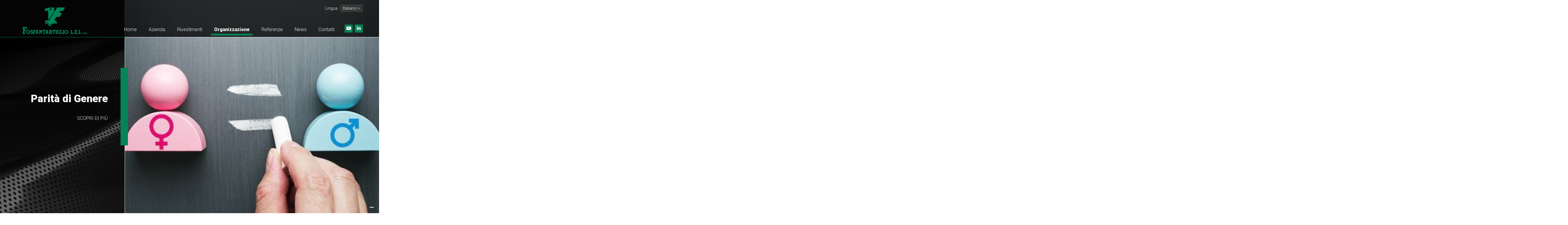

--- FILE ---
content_type: text/html; charset=utf-8
request_url: https://www.fosfantartiglio.it/organizzazione/parit%C3%A0-di-genere/
body_size: 14399
content:

<!DOCTYPE html>

<html id="aspnetHtml" xmlns="http://www.w3.org/1999/xhtml" lang="it">
	<head><link rel="stylesheet" type="text/css" href="/Resources/Css/FrontEndCKEditorContent.css?v=34ac" /><meta charset="utf-8" /><meta http-equiv="X-UA-Compatible" content="IE=edge" /><meta name="viewport" content="width=device-width, initial-scale=1.0" /><title>
	Fosfantartiglio L.E.I. - Parità di genere
</title><meta http-equiv="Content-Type" content="text/html; charset=utf-8" />

		<!-- Fogli di stile --> 
		<link href="../../Sites/398/Templates/954/Menu.css" rel="stylesheet" media="screen" /><link rel="stylesheet" type="text/css" media="screen" href="/Sites/398/Templates/954/css/bootstrap.css?v=4579" /><link rel="stylesheet" type="text/css" media="screen" href="/Sites/398/Templates/954/css/SpecificSections.css?v=3ab5" />

		<!-- Fonts -->
		<link href="/Templates/Base20/FontAwesome/v5-15-4/css/all.min.css" rel="stylesheet" /><link rel="preconnect" href="https://fonts.gstatic.com" /><link href="https://fonts.googleapis.com/css2?family=Roboto:wght@100;300;400;900&amp;display=swap" rel="stylesheet" /> 

		<!-- Script -->
		<script src="https://code.jquery.com/jquery.js"></script>
		<script src="https://code.jquery.com/jquery-1.10.2.min.js"></script>
		<script src="/Resources/js/jquery.migrate-1.2.1.min.js"></script>

		<script type="text/javascript" src="/Sites/398/Templates/954/js/bootstrap.min.js?v=41e8"></script>
		
		<script>
			//Funzione per il menÃ¹
			$(window).scroll(function() {
			  if ($(document).scrollTop() > 50) {
				$('header').addClass('shrink');
			  } else {
				$('header').removeClass('shrink');
			  }
			});

			function validatorScrollToError() {
			   var $validationHighlight = $(".validation-highlight:visible, .validation-error-label:visible");
			   if ($($validationHighlight).length > 0)
				  $("html, body").animate({ scrollTop: $($validationHighlight).offset().top - 120 });
			}

			$(document).ready(function(){
				$('a[href*=#]').click(function() {
					if (location.pathname.replace(/^\//,'') == this.pathname.replace(/^\//,'')&& location.hostname == this.hostname) {
						var $target = $(this.hash);
					  $target = $target.length && $target || $('[name=' + this.hash.slice(1) +']');
					  if ($target.length) {
						  var targetOffset = $target.offset().top - 120;
						  $('html,body').animate({scrollTop: targetOffset}, 1000);
						  return false;
					  }
					}	
				 });
			})
          </script> 
          
        <!-- Global site tag (gtag.js) - Google Analytics -->
        <script async src="https://www.googletagmanager.com/gtag/js?id=G-R1SJF2HP4C"></script>
        <script>
          window.dataLayer = window.dataLayer || [];
          function gtag(){dataLayer.push(arguments);}
          gtag('js', new Date());
        
          gtag('config', 'G-R1SJF2HP4C', {'anonymize_ip': true});
        </script>

        <!-- LeedFeeder -->
        <script>(function (ss, ex) {
          window.ldfdr = window.ldfdr || function () { (ldfdr._q = ldfdr._q || []).push([].slice.call(arguments)); };
          (function (d, s) {
          fs = d.getElementsByTagName(s)[0]; function ce(src) {
             var cs = d.createElement(s);
             cs.src = src; cs.async = 1; fs.parentNode.insertBefore(cs, fs);
          }; ce('https://sc.lfeeder.com/lftracker_v1_' + ss + (ex ? '_' + ex : '') + '.js'); })(document, 'script');
          })('YEgkB8lBWR24ep3Z');
        </script>
          
	    <div id="section-41734" class="section contacts">
   
   
   


<div id="CookiePlaceHolder_ctl00_ContactsPanel">
	


   <script type="text/javascript">

      $(document).ready(function () {

         $("#mobilePrefix, #mobileNumber").bind("onblur", function () {
            var mobilePrefix = $("#mobilePrefix").val();
            var mobileNumber = $("#mobileNumber").val();

            $("#mobile").val(mobilePrefix + " " + mobileNumber);
         });

         var $contacts = $("#confirmContactInputHidden41734").closest(".section.contacts");
         if ($(".information.error", $contacts).length == 1) {
            $("html, body").animate({
               scrollTop: $($contacts).offset().top
            }, 1000);
         }
      });


      async function noErrorInContacts41734(el) {

         var $container = $(el).closest("div#contacts");

         var isRecaptchaValidV2 = true;
         var isReCaptchaValidV2Function = (typeof isReCaptchaValidV2 == "function");
         if (isReCaptchaValidV2Function)
            isRecaptchaValidV2 = isReCaptchaValidV2($container);

         //var $contacts = $(el).closest("#contacts");

         $(".recaptcha-container", $container).next(".recaptcha-required-message").addClass("hidden");

         if (!isRecaptchaValidV2) {
            $(".recaptcha-container", $container).addClass("failed-recaptcha");
            $(".recaptcha-container", $container).next(".recaptcha-required-message").removeClass("hidden");
         }

         if ($("input", $container).valid()) {

            if ($("#privacyInputCheckbox", $container).length == 1) {
               if (!$("#privacyInputCheckbox", $container).prop("checked")) {
                  alert("Acconsento al trattamento dei dati personali è obbligatorio");

                  if (!isRecaptchaValidV2) {
                     $(".recaptcha-container", $container).addClass("failed-recaptcha");
                     $(".recaptcha-container", $container).next(".recaptcha-required-message").removeClass("hidden");
                  }

                  return false;
               }
            }

            if (!isRecaptchaValidV2) {
               $(".recaptcha-container", $container).addClass("failed-recaptcha");
               $(".recaptcha-container", $container).next(".recaptcha-required-message").removeClass("hidden");
               return false;
            }

            // Google ReCaptcha V3
            var isRecaptchaValidV3 = true;
            var isReCaptchaValidV3Function = (typeof isReCaptchaValidV3 == "function");
            if (isReCaptchaValidV3Function)
               isRecaptchaValidV3 = await isReCaptchaValidV3();

            if (!isRecaptchaValidV3)
               return false;

            $("#confirmContactInputHidden41734", $container).val("true");
            $(el).hide();

            //return true;
            //__doPostBack('postbackButton', '');
            $("#postbackButton").click();
         }

         if (isReCaptchaValidV2Function && isRecaptchaValidV2 && $(".recaptcha-input-hidden", $container).length != 0) {
            $(".recaptcha-container", $container).addClass("failed-recaptcha");
            $(".recaptcha-container", $container).next(".recaptcha-required-message").removeClass("hidden");
            $(".recaptcha-input-hidden", $container).val("");
            grecaptcha.reset($(".recaptcha-container", $container).attr("widgetId"));
         }

         return false;
      }

   </script>


   <div id="contacts">

      <input id="confirmContactInputHidden41734" name="confirmContact41734" type="hidden" />

      <div class="modal modal-newsletter fade" id="modalNewsletter">    <div class="modal-dialog">       <div class="modal-content">          <button type="button" class="close" data-dismiss="modal" aria-label="Close">             <span aria-hidden="true">×</span>          </button>          <div class="modal-body">             <div class="content-padding">                <div class="inputbox vertical">                    <div class="newsletter-image"></div>                    <div class="newsletter-text">                                             <div class="header-contacts">                         <span>Resta sempre aggiornato!</span><br />Iscriviti alla newsletter per conoscere in anteprima le novità su prodotti, fiere ed eventi.<br />                      </div>                       <div class="fields-container">                         <div class="ow-container form-group">                            <label for="fullNameInputText" class="control-label validation-required">Nominativo</label>                            <div class="input-div">                               <input id="fullNameInputText" name="FullName" class="input-type-text {validate: {required: true}} form-control"  value="" type="text">                            </div>                         </div>                          <div class="ow-container form-group">                             <label for="emailInputText" class="control-label $FullNameRequiredLabel$">Email:</label>                            <div class="input-div">                               <input id="emailInputText" name="Email41734" class="input-type-email {validate: {required: true, email: true}} form-control"  value="" type="text">                            </div>                         </div>                                                                                                                               </div>                       <div class="allow-send-messages">                                               </div>                                              <div class="privacy-html">                         <div class="ow-container form-group">                            <span><a>Privacy Policy</a> | Acconsento al trattamento dei dati personali ai sensi dell’art 13 del Reg. UE 679/2016</span>                            <input id="privacyInputCheckbox" name="Privacy" class="input-type-checkbox3 {validate: {required: true}}" value="True"   type="checkbox" />                         </div>                      </div>                       <div class="buttons text-center">                         <button class="button btn btn-primary save-anchor" onclick="noErrorInContacts41734(this); return false;" type="button">Iscriviti</button>                      </div>                                          </div>                 </div>             </div>          </div>       </div>    </div> </div>
   </div>

    <button id="postbackButton" class="hidden"></button>


</div>

</div>
<div id="section-46183" class="section html">
   
   
   <script type="text/javascript">
var _iub = _iub || [];
_iub.csConfiguration = {"ccpaAcknowledgeOnDisplay":true,"ccpaApplies":true,"consentOnContinuedBrowsing":false,"enableCcpa":true,"floatingPreferencesButtonDisplay":"bottom-right","invalidateConsentWithoutLog":true,"perPurposeConsent":true,"siteId":2609671,"whitelabel":false,"cookiePolicyId":49158808,"lang":"it", "banner":{ "acceptButtonCaptionColor":"#FFFFFF","acceptButtonColor":"#0073CE","acceptButtonDisplay":true,"backgroundColor":"#FFFFFF","closeButtonRejects":true,"customizeButtonCaptionColor":"#4D4D4D","customizeButtonColor":"#DADADA","customizeButtonDisplay":true,"explicitWithdrawal":true,"listPurposes":true,"position":"bottom","rejectButtonCaptionColor":"#FFFFFF","rejectButtonColor":"#0073CE","rejectButtonDisplay":true,"textColor":"#000000" }};
</script>
<script type="text/javascript" src="//cdn.iubenda.com/cs/ccpa/stub.js"></script>
<script type="text/javascript" src="//cdn.iubenda.com/cs/iubenda_cs.js" charset="UTF-8" async></script>


</div>
<link rel="shortcut icon" type="image/ico" href="/Sites/398/WebExplorer/favicon.ico" /><meta name="generator" content="ObjectWeb Framework" /><meta name="google-site-verification" content="ak1GkA_CIuUnIb3Y8JDChCUslmR4I5gHG6y1IpzY0Xo" /><link rel="stylesheet" type="text/css" href="/Templates/Base20/Secure.css?v=77cb" /><link rel="stylesheet" type="text/css" href="/Templates/Base20/Print.css?v=6c61" media="print" /><link rel="stylesheet" type="text/css" href="/Templates/Base20/Miscellaneus.css?v=6eb7" /><link rel="stylesheet" type="text/css" href="/Resources/Css/FrontEndToPdC.min.css?v=7f39" /><link rel="stylesheet" type="text/css" href="/Templates/Base20/DataManagement.css?v=e9a" /><link rel="stylesheet" type="text/css" href="/Sites/398/WebExplorer/Plugins/Carousel/owl.carousel.min.css?v=53b6" /><link rel="stylesheet" type="text/css" href="/Sites/398/WebExplorer/Plugins/Carousel/owl.theme.default.css?v=53b6" /><script type="text/javascript" src="/Resources/Js/ow.frontEndToPdC.min.js?v=8e0f"></script><script type="text/javascript" src="/Resources/js/jquery.blockUI.min.js?v=7d99"></script><script type="text/javascript" src="/Resources/js/ow.commons.min.js?v=7743"></script><script type="text/javascript" src="/Resources/js/jquery.metadata.min.js?v=8095"></script><script type="text/javascript" src="/Resources/js/jquery.validate.min.js?v=7366"></script><script type="text/javascript" src="/Resources/js/src/jquery.validatemessage.it-IT.js?v=8095"></script><script type="text/javascript" src="/Resources/js/ow.control-data-input.min.js?v=76bb"></script><script type="text/javascript" src="/Sites/398/WebExplorer/Plugins/Carousel/owl.carousel.min.js?v=53c5"></script><script type="text/javascript">
            var validator;

            $(document).ready(function () {
               $.validator.setDefaults({ 
                  meta: 'validate',
                  debug: false,
                  ignore: '.validation-excluded',
                  onsubmit: false,
                  errorElement: 'label', 
                  errorPlacement: function(error, element) {
                     //if (element.is(":radio"))
                     //   error.appendTo( element.parent().parent() );
                     //else if (element.is(":checkbox"))
                     //   error.appendTo( element.parent().parent() );
                     //else
                     //   error.appendTo( element.parent() );
                     error.appendTo( element.closest("div") );
                  }, 
                  errorClass: 'validation-error-label', 
                  highlight: function(element, errorClass) {
                     $(element).addClass('validation-highlight').attr('aria-describedby', this.idOrName(element) + '-error');
                  },
                  unhighlight: function(element, errorClass) {
                     $(element).removeClass('validation-highlight').removeAttr('aria-describedby');
                  }
               });

               validator = $('#aspnetForm').validate();
            });</script><script type="text/javascript">$(document).ready(function() {
    $('.select-language').click(function(){
        $('.language-switcher .links-group').slideToggle(200);
    });
});</script><script type="text/javascript">$(document).ready(function() {
    //Gestione Hover sul Menù nel content
    $(window).on("resize load", function() {
        if ($(window).width() > 991) {
            $('.dropdown').hover(function() {
                $(this).addClass('open');
            }, function() {
                $(this).removeClass('open');
            });
        }
    })
});</script><script type="text/javascript">$(document).ready(function(){
$('.home-header-band .owl-carousel').owlCarousel({
    loop:true,
    nav: true,
    //center: true,
    navText:  ["<i class='fas fa-chevron-left'></i>","<i class='fas fa-chevron-right'></i>"],
    dots: true,
    margin:20,
    autoplay:true,
    autoplayTimeout:5000,
    autoplayHoverPause:true,
    smartSpeed: 2000,
    responsive:{
        0:{
            items: 1
        }
    }
})
});</script><script type="text/javascript">var ajaxErrorVar='Si è verificato un errore inatteso';</script></head>
  
	<body>
		<form method="post" action="./" id="aspnetForm" class="sitehost-id-1197 page-id-23202 layout-1col language-it-IT">
<div class="aspNetHidden">
<input type="hidden" name="__VIEWSTATE" id="__VIEWSTATE" value="/wEPDwUENTM4MWRkvQJ5yiGhDv+7KCT0xLfRUJMwoB0=" />
</div>

<div class="aspNetHidden">

	<input type="hidden" name="__VIEWSTATEGENERATOR" id="__VIEWSTATEGENERATOR" value="CA0B0334" />
</div>
						
			<header>
				<div>
					<div class="container">
						<div class="language-switcher">
							<div id="section-41721" class="section dinamic-html">
   
   
   





<div class="select-language">
   Lingua
   <span>
	Italiano >
   </span>
</div>
<div class="links-group" style="display:none">        
	
		<a href="/italiano/" class="active active-parent">
			<span>Italiano</span>
		</a>
	
		<a href="/en/">
			<span>English</span>
		</a>
	
		<a href="/de/">
			<span>German </span>
		</a>
	
</div>





</div>

						</div>						
						<nav class="navbar navbar-default" role="navigation">
							<div class="navbar-header">
								<a href="/" title="Home" class="navbar-brand">
									<img src="/Sites/398/WebExplorer/Logo.png" alt='Fosfantartiglio L.E.I.' class='img-responsive'/>
								</a>
								<button type="button" class="navbar-toggle" data-toggle="collapse" data-target=".navbar-to-collapse">
									<span class="sr-only">Toggle navigation</span>
									<span class="icon-bar"></span>
									<span class="icon-bar"></span>
									<span class="icon-bar"></span>
								</button>
							</div>
							<div class="collapse navbar-collapse navbar-to-collapse" role="navigation">
								<div id="section-41514" class="section menu">
   <ul class="level1 nav navbar-nav">
   <li>
         <a href="https://www.fosfantartiglio.it/"   title="Home Page">Home</a>         
         
   </li>
   <li class="dropdown">
         <a href="#mid15862" class="dropdown-toggle" data-toggle="dropdown" data-hover="dropdown"  >Azienda<b class="caret"></b></a>         
         <ul class="level2 dropdown-menu">
   <li class="item-id-15879 item-1 first">
      <a href="https://www.fosfantartiglio.it/azienda/azienda/"   >
         Azienda
      </a>
      
   </li>
   <li class="item-id-15868 item-2">
      <a href="https://www.fosfantartiglio.it/azienda/storia/"   >
         Storia
      </a>
      
   </li>
   <li class="item-id-15869 item-3">
      <a href="https://www.fosfantartiglio.it/azienda/mission/"   >
         Mission
      </a>
      
   </li>
   <li class="item-id-15870 item-4">
      <a href="https://www.fosfantartiglio.it/azienda/impianti/"   >
         Impianti
      </a>
      
   </li>
   <li class="item-id-15871 item-5">
      <a href="https://www.fosfantartiglio.it/azienda/collaboratori/"   >
         Collaboratori
      </a>
      
   </li>
   <li class="item-id-15872 item-6 last">
      <a href="https://www.fosfantartiglio.it/azienda/laboratorio/"   >
         Laboratorio
      </a>
      
   </li>
</ul>

   </li>
   <li class="dropdown">
         <a href="#mid15863" class="dropdown-toggle" data-toggle="dropdown" data-hover="dropdown"  >Rivestimenti<b class="caret"></b></a>         
         <ul class="level2 dropdown-menu">
   <li class="item-id-15880 item-1 first">
      <a href="https://www.fosfantartiglio.it/rivestimenti/rivestimenti/"   >
         Rivestimenti
      </a>
      
   </li>
   <li class="item-id-15873 item-2">
      <a href="https://www.fosfantartiglio.it/rivestimenti/zinco-lamellari/"   >
         Zinco-Lamellari
      </a>
      
   </li>
   <li class="item-id-15874 item-3 last">
      <a href="https://www.fosfantartiglio.it/rivestimenti/zinco-elettrolitici/"   >
         Zinco-Elettrolitici
      </a>
      
   </li>
</ul>

   </li>
   <li class="active parent-active dropdown">
         <a href="#mid15864" class="dropdown-toggle" data-toggle="dropdown" data-hover="dropdown"  >Organizzazione<b class="caret"></b></a>         
         <ul class="level2 dropdown-menu">
   <li class="item-id-15881 item-1 first">
      <a href="https://www.fosfantartiglio.it/organizzazione/organizzazione/"   >
         Organizzazione
      </a>
      
   </li>
   <li class="item-id-15875 item-2">
      <a href="https://www.fosfantartiglio.it/organizzazione/qualit%C3%A0/"   >
         Qualità
      </a>
      
   </li>
   <li class="item-id-15876 item-3">
      <a href="https://www.fosfantartiglio.it/organizzazione/ambiente/"   >
         Ambiente
      </a>
      
   </li>
   <li class="item-id-15877 item-4">
      <a href="https://www.fosfantartiglio.it/organizzazione/codice-etico/"   >
         Codice Etico
      </a>
      
   </li>
   <li class="item-id-15878 item-5">
      <a href="https://www.fosfantartiglio.it/organizzazione/sostenibilit%C3%A0/"   >
         Sostenibilità
      </a>
      
   </li>
   <li class="item-id-19845 item-6  last active ">
      <a href="https://www.fosfantartiglio.it/organizzazione/parit%C3%A0-di-genere/"   >
         Parità di genere
      </a>
      
   </li>
</ul>

   </li>
   <li>
         <a href="https://www.fosfantartiglio.it/referenze/"   >Referenze</a>         
         
   </li>
   <li>
         <a href="https://www.fosfantartiglio.it/news/"   >News</a>         
         
   </li>
   <li>
         <a href="https://www.fosfantartiglio.it/contatti/"   >Contatti</a>         
         
   </li>
</ul>


</div>

							</div>
						</nav> 
						<div class="header-sections-container">
							<div id="section-41720" class="section dinamic-html-filter social-header">
   
   
   







<a href="https://www.youtube.com/channel/UCRU__rYRfigwDG1bwuwmQ_w" target="_blank"><i class="fab fa-youtube"></i></a>
<a href="https://www.linkedin.com/company/80936750/admin/" target="_blank"><i class="fab fa-linkedin-in"></i></a>




</div>

						</div>
					</div>         
				</div>         
			</header>
						
			<div class="page-content">

				<div id="top">
					<div id="section-50747" class="section dinamic-html">
   
   
   





<div class="home-header-band">
	<div class="owl-carousel owl-theme">
	   
			<div class="item">
				<div class="row">
					<div class="image-container col-sm-8" style="background-image:url('/Sites/398/WebExplorer/UNI PdR125-2022.jpg')">
					</div>
					<div class="text-container col-sm-4">
						<div>
						<div class="text">
							<span class="title">Parit&#224; di Genere</span>
							<a href="/italiano/">Scopri di più</a>
						</div>
						</div>
					</div>
				</div>
			</div>
		
	</div>
</div>




</div>

				</div>

				<div id="middle">
					<div id="utility" class="utility">
						
					</div>
					<div id="content" role="main" class="content col-xs-12">
						<div id="section-50743" class="section dinamic-html">
   
   
   





<div class="introduction-page-band-slogan container">
	<div class="row">
		<div class="text-container col-sm-8">
			<div class="section-title">
				<h1>Parità di genere </h1>
			</div>
			<div class="text">
				<!--[if gte mso 9]><xml>  <o:OfficeDocumentSettings>   <o:AllowPNG />  </o:OfficeDocumentSettings> </xml><![endif]--><!--[if gte mso 9]><xml>  <w:WordDocument>   <w:View>Normal</w:View>   <w:Zoom>0</w:Zoom>   <w:TrackMoves />   <w:TrackFormatting />   <w:DoNotShowRevisions />   <w:DoNotPrintRevisions />   <w:DoNotShowInsertionsAndDeletions />   <w:DoNotShowPropertyChanges />   <w:HyphenationZone>14</w:HyphenationZone>   <w:PunctuationKerning />   <w:ValidateAgainstSchemas />   <w:SaveIfXMLInvalid>false</w:SaveIfXMLInvalid>   <w:IgnoreMixedContent>false</w:IgnoreMixedContent>   <w:AlwaysShowPlaceholderText>false</w:AlwaysShowPlaceholderText>   <w:DoNotPromoteQF />   <w:LidThemeOther>IT</w:LidThemeOther>   <w:LidThemeAsian>X-NONE</w:LidThemeAsian>   <w:LidThemeComplexScript>X-NONE</w:LidThemeComplexScript>   <w:Compatibility>    <w:BreakWrappedTables />    <w:SnapToGridInCell />    <w:WrapTextWithPunct />    <w:UseAsianBreakRules />    <w:DontGrowAutofit />    <w:SplitPgBreakAndParaMark />    <w:EnableOpenTypeKerning />    <w:DontFlipMirrorIndents />    <w:OverrideTableStyleHps />   </w:Compatibility>   <m:mathPr>    <m:mathFont m:val="Cambria Math" />    <m:brkBin m:val="before" />    <m:brkBinSub m:val="&#45;-" />    <m:smallFrac m:val="off" />    <m:dispDef />    <m:lMargin m:val="0" />    <m:rMargin m:val="0" />    <m:defJc m:val="centerGroup" />    <m:wrapIndent m:val="1440" />    <m:intLim m:val="subSup" />    <m:naryLim m:val="undOvr" />   </m:mathPr></w:WordDocument> </xml><![endif]--><!--[if gte mso 9]><xml>  <w:LatentStyles DefLockedState="false" DefUnhideWhenUsed="false"   DefSemiHidden="false" DefQFormat="false" DefPriority="99"   LatentStyleCount="376">   <w:LsdException Locked="false" Priority="0" QFormat="true" Name="Normal" />   <w:LsdException Locked="false" Priority="9" QFormat="true" Name="heading 1" />   <w:LsdException Locked="false" Priority="9" SemiHidden="true"    UnhideWhenUsed="true" QFormat="true" Name="heading 2" />   <w:LsdException Locked="false" Priority="9" SemiHidden="true"    UnhideWhenUsed="true" QFormat="true" Name="heading 3" />   <w:LsdException Locked="false" Priority="9" SemiHidden="true"    UnhideWhenUsed="true" QFormat="true" Name="heading 4" />   <w:LsdException Locked="false" Priority="9" SemiHidden="true"    UnhideWhenUsed="true" QFormat="true" Name="heading 5" />   <w:LsdException Locked="false" Priority="9" SemiHidden="true"    UnhideWhenUsed="true" QFormat="true" Name="heading 6" />   <w:LsdException Locked="false" Priority="9" SemiHidden="true"    UnhideWhenUsed="true" QFormat="true" Name="heading 7" />   <w:LsdException Locked="false" Priority="9" SemiHidden="true"    UnhideWhenUsed="true" QFormat="true" Name="heading 8" />   <w:LsdException Locked="false" Priority="9" SemiHidden="true"    UnhideWhenUsed="true" QFormat="true" Name="heading 9" />   <w:LsdException Locked="false" SemiHidden="true" UnhideWhenUsed="true"    Name="index 1" />   <w:LsdException Locked="false" SemiHidden="true" UnhideWhenUsed="true"    Name="index 2" />   <w:LsdException Locked="false" SemiHidden="true" UnhideWhenUsed="true"    Name="index 3" />   <w:LsdException Locked="false" SemiHidden="true" UnhideWhenUsed="true"    Name="index 4" />   <w:LsdException Locked="false" SemiHidden="true" UnhideWhenUsed="true"    Name="index 5" />   <w:LsdException Locked="false" SemiHidden="true" UnhideWhenUsed="true"    Name="index 6" />   <w:LsdException Locked="false" SemiHidden="true" UnhideWhenUsed="true"    Name="index 7" />   <w:LsdException Locked="false" SemiHidden="true" UnhideWhenUsed="true"    Name="index 8" />   <w:LsdException Locked="false" SemiHidden="true" UnhideWhenUsed="true"    Name="index 9" />   <w:LsdException Locked="false" Priority="39" SemiHidden="true"    UnhideWhenUsed="true" Name="toc 1" />   <w:LsdException Locked="false" Priority="39" SemiHidden="true"    UnhideWhenUsed="true" Name="toc 2" />   <w:LsdException Locked="false" Priority="39" SemiHidden="true"    UnhideWhenUsed="true" Name="toc 3" />   <w:LsdException Locked="false" Priority="39" SemiHidden="true"    UnhideWhenUsed="true" Name="toc 4" />   <w:LsdException Locked="false" Priority="39" SemiHidden="true"    UnhideWhenUsed="true" Name="toc 5" />   <w:LsdException Locked="false" Priority="39" SemiHidden="true"    UnhideWhenUsed="true" Name="toc 6" />   <w:LsdException Locked="false" Priority="39" SemiHidden="true"    UnhideWhenUsed="true" Name="toc 7" />   <w:LsdException Locked="false" Priority="39" SemiHidden="true"    UnhideWhenUsed="true" Name="toc 8" />   <w:LsdException Locked="false" Priority="39" SemiHidden="true"    UnhideWhenUsed="true" Name="toc 9" />   <w:LsdException Locked="false" SemiHidden="true" UnhideWhenUsed="true"    Name="Normal Indent" />   <w:LsdException Locked="false" SemiHidden="true" UnhideWhenUsed="true"    Name="footnote text" />   <w:LsdException Locked="false" SemiHidden="true" UnhideWhenUsed="true"    Name="annotation text" />   <w:LsdException Locked="false" SemiHidden="true" UnhideWhenUsed="true"    Name="header" />   <w:LsdException Locked="false" SemiHidden="true" UnhideWhenUsed="true"    Name="footer" />   <w:LsdException Locked="false" SemiHidden="true" UnhideWhenUsed="true"    Name="index heading" />   <w:LsdException Locked="false" Priority="35" SemiHidden="true"    UnhideWhenUsed="true" QFormat="true" Name="caption" />   <w:LsdException Locked="false" SemiHidden="true" UnhideWhenUsed="true"    Name="table of figures" />   <w:LsdException Locked="false" SemiHidden="true" UnhideWhenUsed="true"    Name="envelope address" />   <w:LsdException Locked="false" SemiHidden="true" UnhideWhenUsed="true"    Name="envelope return" />   <w:LsdException Locked="false" SemiHidden="true" UnhideWhenUsed="true"    Name="footnote reference" />   <w:LsdException Locked="false" SemiHidden="true" UnhideWhenUsed="true"    Name="annotation reference" />   <w:LsdException Locked="false" SemiHidden="true" UnhideWhenUsed="true"    Name="line number" />   <w:LsdException Locked="false" SemiHidden="true" UnhideWhenUsed="true"    Name="page number" />   <w:LsdException Locked="false" SemiHidden="true" UnhideWhenUsed="true"    Name="endnote reference" />   <w:LsdException Locked="false" SemiHidden="true" UnhideWhenUsed="true"    Name="endnote text" />   <w:LsdException Locked="false" SemiHidden="true" UnhideWhenUsed="true"    Name="table of authorities" />   <w:LsdException Locked="false" SemiHidden="true" UnhideWhenUsed="true"    Name="macro" />   <w:LsdException Locked="false" SemiHidden="true" UnhideWhenUsed="true"    Name="toa heading" />   <w:LsdException Locked="false" SemiHidden="true" UnhideWhenUsed="true"    Name="List" />   <w:LsdException Locked="false" SemiHidden="true" UnhideWhenUsed="true"    Name="List Bullet" />   <w:LsdException Locked="false" SemiHidden="true" UnhideWhenUsed="true"    Name="List Number" />   <w:LsdException Locked="false" SemiHidden="true" UnhideWhenUsed="true"    Name="List 2" />   <w:LsdException Locked="false" SemiHidden="true" UnhideWhenUsed="true"    Name="List 3" />   <w:LsdException Locked="false" SemiHidden="true" UnhideWhenUsed="true"    Name="List 4" />   <w:LsdException Locked="false" SemiHidden="true" UnhideWhenUsed="true"    Name="List 5" />   <w:LsdException Locked="false" SemiHidden="true" UnhideWhenUsed="true"    Name="List Bullet 2" />   <w:LsdException Locked="false" SemiHidden="true" UnhideWhenUsed="true"    Name="List Bullet 3" />   <w:LsdException Locked="false" SemiHidden="true" UnhideWhenUsed="true"    Name="List Bullet 4" />   <w:LsdException Locked="false" SemiHidden="true" UnhideWhenUsed="true"    Name="List Bullet 5" />   <w:LsdException Locked="false" SemiHidden="true" UnhideWhenUsed="true"    Name="List Number 2" />   <w:LsdException Locked="false" SemiHidden="true" UnhideWhenUsed="true"    Name="List Number 3" />   <w:LsdException Locked="false" SemiHidden="true" UnhideWhenUsed="true"    Name="List Number 4" />   <w:LsdException Locked="false" SemiHidden="true" UnhideWhenUsed="true"    Name="List Number 5" />   <w:LsdException Locked="false" Priority="10" QFormat="true" Name="Title" />   <w:LsdException Locked="false" SemiHidden="true" UnhideWhenUsed="true"    Name="Closing" />   <w:LsdException Locked="false" SemiHidden="true" UnhideWhenUsed="true"    Name="Signature" />   <w:LsdException Locked="false" Priority="1" SemiHidden="true"    UnhideWhenUsed="true" Name="Default Paragraph Font" />   <w:LsdException Locked="false" SemiHidden="true" UnhideWhenUsed="true"    Name="Body Text" />   <w:LsdException Locked="false" SemiHidden="true" UnhideWhenUsed="true"    Name="Body Text Indent" />   <w:LsdException Locked="false" SemiHidden="true" UnhideWhenUsed="true"    Name="List Continue" />   <w:LsdException Locked="false" SemiHidden="true" UnhideWhenUsed="true"    Name="List Continue 2" />   <w:LsdException Locked="false" SemiHidden="true" UnhideWhenUsed="true"    Name="List Continue 3" />   <w:LsdException Locked="false" SemiHidden="true" UnhideWhenUsed="true"    Name="List Continue 4" />   <w:LsdException Locked="false" SemiHidden="true" UnhideWhenUsed="true"    Name="List Continue 5" />   <w:LsdException Locked="false" SemiHidden="true" UnhideWhenUsed="true"    Name="Message Header" />   <w:LsdException Locked="false" Priority="11" QFormat="true" Name="Subtitle" />   <w:LsdException Locked="false" SemiHidden="true" UnhideWhenUsed="true"    Name="Salutation" />   <w:LsdException Locked="false" SemiHidden="true" UnhideWhenUsed="true"    Name="Date" />   <w:LsdException Locked="false" SemiHidden="true" UnhideWhenUsed="true"    Name="Body Text First Indent" />   <w:LsdException Locked="false" SemiHidden="true" UnhideWhenUsed="true"    Name="Body Text First Indent 2" />   <w:LsdException Locked="false" SemiHidden="true" UnhideWhenUsed="true"    Name="Note Heading" />   <w:LsdException Locked="false" SemiHidden="true" UnhideWhenUsed="true"    Name="Body Text 2" />   <w:LsdException Locked="false" SemiHidden="true" UnhideWhenUsed="true"    Name="Body Text 3" />   <w:LsdException Locked="false" SemiHidden="true" UnhideWhenUsed="true"    Name="Body Text Indent 2" />   <w:LsdException Locked="false" SemiHidden="true" UnhideWhenUsed="true"    Name="Body Text Indent 3" />   <w:LsdException Locked="false" SemiHidden="true" UnhideWhenUsed="true"    Name="Block Text" />   <w:LsdException Locked="false" SemiHidden="true" UnhideWhenUsed="true"    Name="Hyperlink" />   <w:LsdException Locked="false" SemiHidden="true" UnhideWhenUsed="true"    Name="FollowedHyperlink" />   <w:LsdException Locked="false" Priority="22" QFormat="true" Name="Strong" />   <w:LsdException Locked="false" Priority="20" QFormat="true" Name="Emphasis" />   <w:LsdException Locked="false" SemiHidden="true" UnhideWhenUsed="true"    Name="Document Map" />   <w:LsdException Locked="false" SemiHidden="true" UnhideWhenUsed="true"    Name="Plain Text" />   <w:LsdException Locked="false" SemiHidden="true" UnhideWhenUsed="true"    Name="E-mail Signature" />   <w:LsdException Locked="false" SemiHidden="true" UnhideWhenUsed="true"    Name="HTML Top of Form" />   <w:LsdException Locked="false" SemiHidden="true" UnhideWhenUsed="true"    Name="HTML Bottom of Form" />   <w:LsdException Locked="false" SemiHidden="true" UnhideWhenUsed="true"    Name="Normal (Web)" />   <w:LsdException Locked="false" SemiHidden="true" UnhideWhenUsed="true"    Name="HTML Acronym" />   <w:LsdException Locked="false" SemiHidden="true" UnhideWhenUsed="true"    Name="HTML Address" />   <w:LsdException Locked="false" SemiHidden="true" UnhideWhenUsed="true"    Name="HTML Cite" />   <w:LsdException Locked="false" SemiHidden="true" UnhideWhenUsed="true"    Name="HTML Code" />   <w:LsdException Locked="false" SemiHidden="true" UnhideWhenUsed="true"    Name="HTML Definition" />   <w:LsdException Locked="false" SemiHidden="true" UnhideWhenUsed="true"    Name="HTML Keyboard" />   <w:LsdException Locked="false" SemiHidden="true" UnhideWhenUsed="true"    Name="HTML Preformatted" />   <w:LsdException Locked="false" SemiHidden="true" UnhideWhenUsed="true"    Name="HTML Sample" />   <w:LsdException Locked="false" SemiHidden="true" UnhideWhenUsed="true"    Name="HTML Typewriter" />   <w:LsdException Locked="false" SemiHidden="true" UnhideWhenUsed="true"    Name="HTML Variable" />   <w:LsdException Locked="false" SemiHidden="true" UnhideWhenUsed="true"    Name="Normal Table" />   <w:LsdException Locked="false" SemiHidden="true" UnhideWhenUsed="true"    Name="annotation subject" />   <w:LsdException Locked="false" SemiHidden="true" UnhideWhenUsed="true"    Name="No List" />   <w:LsdException Locked="false" SemiHidden="true" UnhideWhenUsed="true"    Name="Outline List 1" />   <w:LsdException Locked="false" SemiHidden="true" UnhideWhenUsed="true"    Name="Outline List 2" />   <w:LsdException Locked="false" SemiHidden="true" UnhideWhenUsed="true"    Name="Outline List 3" />   <w:LsdException Locked="false" SemiHidden="true" UnhideWhenUsed="true"    Name="Table Simple 1" />   <w:LsdException Locked="false" SemiHidden="true" UnhideWhenUsed="true"    Name="Table Simple 2" />   <w:LsdException Locked="false" SemiHidden="true" UnhideWhenUsed="true"    Name="Table Simple 3" />   <w:LsdException Locked="false" SemiHidden="true" UnhideWhenUsed="true"    Name="Table Classic 1" />   <w:LsdException Locked="false" SemiHidden="true" UnhideWhenUsed="true"    Name="Table Classic 2" />   <w:LsdException Locked="false" SemiHidden="true" UnhideWhenUsed="true"    Name="Table Classic 3" />   <w:LsdException Locked="false" SemiHidden="true" UnhideWhenUsed="true"    Name="Table Classic 4" />   <w:LsdException Locked="false" SemiHidden="true" UnhideWhenUsed="true"    Name="Table Colorful 1" />   <w:LsdException Locked="false" SemiHidden="true" UnhideWhenUsed="true"    Name="Table Colorful 2" />   <w:LsdException Locked="false" SemiHidden="true" UnhideWhenUsed="true"    Name="Table Colorful 3" />   <w:LsdException Locked="false" SemiHidden="true" UnhideWhenUsed="true"    Name="Table Columns 1" />   <w:LsdException Locked="false" SemiHidden="true" UnhideWhenUsed="true"    Name="Table Columns 2" />   <w:LsdException Locked="false" SemiHidden="true" UnhideWhenUsed="true"    Name="Table Columns 3" />   <w:LsdException Locked="false" SemiHidden="true" UnhideWhenUsed="true"    Name="Table Columns 4" />   <w:LsdException Locked="false" SemiHidden="true" UnhideWhenUsed="true"    Name="Table Columns 5" />   <w:LsdException Locked="false" SemiHidden="true" UnhideWhenUsed="true"    Name="Table Grid 1" />   <w:LsdException Locked="false" SemiHidden="true" UnhideWhenUsed="true"    Name="Table Grid 2" />   <w:LsdException Locked="false" SemiHidden="true" UnhideWhenUsed="true"    Name="Table Grid 3" />   <w:LsdException Locked="false" SemiHidden="true" UnhideWhenUsed="true"    Name="Table Grid 4" />   <w:LsdException Locked="false" SemiHidden="true" UnhideWhenUsed="true"    Name="Table Grid 5" />   <w:LsdException Locked="false" SemiHidden="true" UnhideWhenUsed="true"    Name="Table Grid 6" />   <w:LsdException Locked="false" SemiHidden="true" UnhideWhenUsed="true"    Name="Table Grid 7" />   <w:LsdException Locked="false" SemiHidden="true" UnhideWhenUsed="true"    Name="Table Grid 8" />   <w:LsdException Locked="false" SemiHidden="true" UnhideWhenUsed="true"    Name="Table List 1" />   <w:LsdException Locked="false" SemiHidden="true" UnhideWhenUsed="true"    Name="Table List 2" />   <w:LsdException Locked="false" SemiHidden="true" UnhideWhenUsed="true"    Name="Table List 3" />   <w:LsdException Locked="false" SemiHidden="true" UnhideWhenUsed="true"    Name="Table List 4" />   <w:LsdException Locked="false" SemiHidden="true" UnhideWhenUsed="true"    Name="Table List 5" />   <w:LsdException Locked="false" SemiHidden="true" UnhideWhenUsed="true"    Name="Table List 6" />   <w:LsdException Locked="false" SemiHidden="true" UnhideWhenUsed="true"    Name="Table List 7" />   <w:LsdException Locked="false" SemiHidden="true" UnhideWhenUsed="true"    Name="Table List 8" />   <w:LsdException Locked="false" SemiHidden="true" UnhideWhenUsed="true"    Name="Table 3D effects 1" />   <w:LsdException Locked="false" SemiHidden="true" UnhideWhenUsed="true"    Name="Table 3D effects 2" />   <w:LsdException Locked="false" SemiHidden="true" UnhideWhenUsed="true"    Name="Table 3D effects 3" />   <w:LsdException Locked="false" SemiHidden="true" UnhideWhenUsed="true"    Name="Table Contemporary" />   <w:LsdException Locked="false" SemiHidden="true" UnhideWhenUsed="true"    Name="Table Elegant" />   <w:LsdException Locked="false" SemiHidden="true" UnhideWhenUsed="true"    Name="Table Professional" />   <w:LsdException Locked="false" SemiHidden="true" UnhideWhenUsed="true"    Name="Table Subtle 1" />   <w:LsdException Locked="false" SemiHidden="true" UnhideWhenUsed="true"    Name="Table Subtle 2" />   <w:LsdException Locked="false" SemiHidden="true" UnhideWhenUsed="true"    Name="Table Web 1" />   <w:LsdException Locked="false" SemiHidden="true" UnhideWhenUsed="true"    Name="Table Web 2" />   <w:LsdException Locked="false" SemiHidden="true" UnhideWhenUsed="true"    Name="Table Web 3" />   <w:LsdException Locked="false" SemiHidden="true" UnhideWhenUsed="true"    Name="Balloon Text" />   <w:LsdException Locked="false" Priority="39" Name="Table Grid" />   <w:LsdException Locked="false" SemiHidden="true" UnhideWhenUsed="true"    Name="Table Theme" />   <w:LsdException Locked="false" SemiHidden="true" Name="Placeholder Text" />   <w:LsdException Locked="false" Priority="1" QFormat="true" Name="No Spacing" />   <w:LsdException Locked="false" Priority="60" Name="Light Shading" />   <w:LsdException Locked="false" Priority="61" Name="Light List" />   <w:LsdException Locked="false" Priority="62" Name="Light Grid" />   <w:LsdException Locked="false" Priority="63" Name="Medium Shading 1" />   <w:LsdException Locked="false" Priority="64" Name="Medium Shading 2" />   <w:LsdException Locked="false" Priority="65" Name="Medium List 1" />   <w:LsdException Locked="false" Priority="66" Name="Medium List 2" />   <w:LsdException Locked="false" Priority="67" Name="Medium Grid 1" />   <w:LsdException Locked="false" Priority="68" Name="Medium Grid 2" />   <w:LsdException Locked="false" Priority="69" Name="Medium Grid 3" />   <w:LsdException Locked="false" Priority="70" Name="Dark List" />   <w:LsdException Locked="false" Priority="71" Name="Colorful Shading" />   <w:LsdException Locked="false" Priority="72" Name="Colorful List" />   <w:LsdException Locked="false" Priority="73" Name="Colorful Grid" />   <w:LsdException Locked="false" Priority="60" Name="Light Shading Accent 1" />   <w:LsdException Locked="false" Priority="61" Name="Light List Accent 1" />   <w:LsdException Locked="false" Priority="62" Name="Light Grid Accent 1" />   <w:LsdException Locked="false" Priority="63" Name="Medium Shading 1 Accent 1" />   <w:LsdException Locked="false" Priority="64" Name="Medium Shading 2 Accent 1" />   <w:LsdException Locked="false" Priority="65" Name="Medium List 1 Accent 1" />   <w:LsdException Locked="false" SemiHidden="true" Name="Revision" />   <w:LsdException Locked="false" Priority="34" QFormat="true"    Name="List Paragraph" />   <w:LsdException Locked="false" Priority="29" QFormat="true" Name="Quote" />   <w:LsdException Locked="false" Priority="30" QFormat="true"    Name="Intense Quote" />   <w:LsdException Locked="false" Priority="66" Name="Medium List 2 Accent 1" />   <w:LsdException Locked="false" Priority="67" Name="Medium Grid 1 Accent 1" />   <w:LsdException Locked="false" Priority="68" Name="Medium Grid 2 Accent 1" />   <w:LsdException Locked="false" Priority="69" Name="Medium Grid 3 Accent 1" />   <w:LsdException Locked="false" Priority="70" Name="Dark List Accent 1" />   <w:LsdException Locked="false" Priority="71" Name="Colorful Shading Accent 1" />   <w:LsdException Locked="false" Priority="72" Name="Colorful List Accent 1" />   <w:LsdException Locked="false" Priority="73" Name="Colorful Grid Accent 1" />   <w:LsdException Locked="false" Priority="60" Name="Light Shading Accent 2" />   <w:LsdException Locked="false" Priority="61" Name="Light List Accent 2" />   <w:LsdException Locked="false" Priority="62" Name="Light Grid Accent 2" />   <w:LsdException Locked="false" Priority="63" Name="Medium Shading 1 Accent 2" />   <w:LsdException Locked="false" Priority="64" Name="Medium Shading 2 Accent 2" />   <w:LsdException Locked="false" Priority="65" Name="Medium List 1 Accent 2" />   <w:LsdException Locked="false" Priority="66" Name="Medium List 2 Accent 2" />   <w:LsdException Locked="false" Priority="67" Name="Medium Grid 1 Accent 2" />   <w:LsdException Locked="false" Priority="68" Name="Medium Grid 2 Accent 2" />   <w:LsdException Locked="false" Priority="69" Name="Medium Grid 3 Accent 2" />   <w:LsdException Locked="false" Priority="70" Name="Dark List Accent 2" />   <w:LsdException Locked="false" Priority="71" Name="Colorful Shading Accent 2" />   <w:LsdException Locked="false" Priority="72" Name="Colorful List Accent 2" />   <w:LsdException Locked="false" Priority="73" Name="Colorful Grid Accent 2" />   <w:LsdException Locked="false" Priority="60" Name="Light Shading Accent 3" />   <w:LsdException Locked="false" Priority="61" Name="Light List Accent 3" />   <w:LsdException Locked="false" Priority="62" Name="Light Grid Accent 3" />   <w:LsdException Locked="false" Priority="63" Name="Medium Shading 1 Accent 3" />   <w:LsdException Locked="false" Priority="64" Name="Medium Shading 2 Accent 3" />   <w:LsdException Locked="false" Priority="65" Name="Medium List 1 Accent 3" />   <w:LsdException Locked="false" Priority="66" Name="Medium List 2 Accent 3" />   <w:LsdException Locked="false" Priority="67" Name="Medium Grid 1 Accent 3" />   <w:LsdException Locked="false" Priority="68" Name="Medium Grid 2 Accent 3" />   <w:LsdException Locked="false" Priority="69" Name="Medium Grid 3 Accent 3" />   <w:LsdException Locked="false" Priority="70" Name="Dark List Accent 3" />   <w:LsdException Locked="false" Priority="71" Name="Colorful Shading Accent 3" />   <w:LsdException Locked="false" Priority="72" Name="Colorful List Accent 3" />   <w:LsdException Locked="false" Priority="73" Name="Colorful Grid Accent 3" />   <w:LsdException Locked="false" Priority="60" Name="Light Shading Accent 4" />   <w:LsdException Locked="false" Priority="61" Name="Light List Accent 4" />   <w:LsdException Locked="false" Priority="62" Name="Light Grid Accent 4" />   <w:LsdException Locked="false" Priority="63" Name="Medium Shading 1 Accent 4" />   <w:LsdException Locked="false" Priority="64" Name="Medium Shading 2 Accent 4" />   <w:LsdException Locked="false" Priority="65" Name="Medium List 1 Accent 4" />   <w:LsdException Locked="false" Priority="66" Name="Medium List 2 Accent 4" />   <w:LsdException Locked="false" Priority="67" Name="Medium Grid 1 Accent 4" />   <w:LsdException Locked="false" Priority="68" Name="Medium Grid 2 Accent 4" />   <w:LsdException Locked="false" Priority="69" Name="Medium Grid 3 Accent 4" />   <w:LsdException Locked="false" Priority="70" Name="Dark List Accent 4" />   <w:LsdException Locked="false" Priority="71" Name="Colorful Shading Accent 4" />   <w:LsdException Locked="false" Priority="72" Name="Colorful List Accent 4" />   <w:LsdException Locked="false" Priority="73" Name="Colorful Grid Accent 4" />   <w:LsdException Locked="false" Priority="60" Name="Light Shading Accent 5" />   <w:LsdException Locked="false" Priority="61" Name="Light List Accent 5" />   <w:LsdException Locked="false" Priority="62" Name="Light Grid Accent 5" />   <w:LsdException Locked="false" Priority="63" Name="Medium Shading 1 Accent 5" />   <w:LsdException Locked="false" Priority="64" Name="Medium Shading 2 Accent 5" />   <w:LsdException Locked="false" Priority="65" Name="Medium List 1 Accent 5" />   <w:LsdException Locked="false" Priority="66" Name="Medium List 2 Accent 5" />   <w:LsdException Locked="false" Priority="67" Name="Medium Grid 1 Accent 5" />   <w:LsdException Locked="false" Priority="68" Name="Medium Grid 2 Accent 5" />   <w:LsdException Locked="false" Priority="69" Name="Medium Grid 3 Accent 5" />   <w:LsdException Locked="false" Priority="70" Name="Dark List Accent 5" />   <w:LsdException Locked="false" Priority="71" Name="Colorful Shading Accent 5" />   <w:LsdException Locked="false" Priority="72" Name="Colorful List Accent 5" />   <w:LsdException Locked="false" Priority="73" Name="Colorful Grid Accent 5" />   <w:LsdException Locked="false" Priority="60" Name="Light Shading Accent 6" />   <w:LsdException Locked="false" Priority="61" Name="Light List Accent 6" />   <w:LsdException Locked="false" Priority="62" Name="Light Grid Accent 6" />   <w:LsdException Locked="false" Priority="63" Name="Medium Shading 1 Accent 6" />   <w:LsdException Locked="false" Priority="64" Name="Medium Shading 2 Accent 6" />   <w:LsdException Locked="false" Priority="65" Name="Medium List 1 Accent 6" />   <w:LsdException Locked="false" Priority="66" Name="Medium List 2 Accent 6" />   <w:LsdException Locked="false" Priority="67" Name="Medium Grid 1 Accent 6" />   <w:LsdException Locked="false" Priority="68" Name="Medium Grid 2 Accent 6" />   <w:LsdException Locked="false" Priority="69" Name="Medium Grid 3 Accent 6" />   <w:LsdException Locked="false" Priority="70" Name="Dark List Accent 6" />   <w:LsdException Locked="false" Priority="71" Name="Colorful Shading Accent 6" />   <w:LsdException Locked="false" Priority="72" Name="Colorful List Accent 6" />   <w:LsdException Locked="false" Priority="73" Name="Colorful Grid Accent 6" />   <w:LsdException Locked="false" Priority="19" QFormat="true"    Name="Subtle Emphasis" />   <w:LsdException Locked="false" Priority="21" QFormat="true"    Name="Intense Emphasis" />   <w:LsdException Locked="false" Priority="31" QFormat="true"    Name="Subtle Reference" />   <w:LsdException Locked="false" Priority="32" QFormat="true"    Name="Intense Reference" />   <w:LsdException Locked="false" Priority="33" QFormat="true" Name="Book Title" />   <w:LsdException Locked="false" Priority="37" SemiHidden="true"    UnhideWhenUsed="true" Name="Bibliography" />   <w:LsdException Locked="false" Priority="39" SemiHidden="true"    UnhideWhenUsed="true" QFormat="true" Name="TOC Heading" />   <w:LsdException Locked="false" Priority="41" Name="Plain Table 1" />   <w:LsdException Locked="false" Priority="42" Name="Plain Table 2" />   <w:LsdException Locked="false" Priority="43" Name="Plain Table 3" />   <w:LsdException Locked="false" Priority="44" Name="Plain Table 4" />   <w:LsdException Locked="false" Priority="45" Name="Plain Table 5" />   <w:LsdException Locked="false" Priority="40" Name="Grid Table Light" />   <w:LsdException Locked="false" Priority="46" Name="Grid Table 1 Light" />   <w:LsdException Locked="false" Priority="47" Name="Grid Table 2" />   <w:LsdException Locked="false" Priority="48" Name="Grid Table 3" />   <w:LsdException Locked="false" Priority="49" Name="Grid Table 4" />   <w:LsdException Locked="false" Priority="50" Name="Grid Table 5 Dark" />   <w:LsdException Locked="false" Priority="51" Name="Grid Table 6 Colorful" />   <w:LsdException Locked="false" Priority="52" Name="Grid Table 7 Colorful" />   <w:LsdException Locked="false" Priority="46"    Name="Grid Table 1 Light Accent 1" />   <w:LsdException Locked="false" Priority="47" Name="Grid Table 2 Accent 1" />   <w:LsdException Locked="false" Priority="48" Name="Grid Table 3 Accent 1" />   <w:LsdException Locked="false" Priority="49" Name="Grid Table 4 Accent 1" />   <w:LsdException Locked="false" Priority="50" Name="Grid Table 5 Dark Accent 1" />   <w:LsdException Locked="false" Priority="51"    Name="Grid Table 6 Colorful Accent 1" />   <w:LsdException Locked="false" Priority="52"    Name="Grid Table 7 Colorful Accent 1" />   <w:LsdException Locked="false" Priority="46"    Name="Grid Table 1 Light Accent 2" />   <w:LsdException Locked="false" Priority="47" Name="Grid Table 2 Accent 2" />   <w:LsdException Locked="false" Priority="48" Name="Grid Table 3 Accent 2" />   <w:LsdException Locked="false" Priority="49" Name="Grid Table 4 Accent 2" />   <w:LsdException Locked="false" Priority="50" Name="Grid Table 5 Dark Accent 2" />   <w:LsdException Locked="false" Priority="51"    Name="Grid Table 6 Colorful Accent 2" />   <w:LsdException Locked="false" Priority="52"    Name="Grid Table 7 Colorful Accent 2" />   <w:LsdException Locked="false" Priority="46"    Name="Grid Table 1 Light Accent 3" />   <w:LsdException Locked="false" Priority="47" Name="Grid Table 2 Accent 3" />   <w:LsdException Locked="false" Priority="48" Name="Grid Table 3 Accent 3" />   <w:LsdException Locked="false" Priority="49" Name="Grid Table 4 Accent 3" />   <w:LsdException Locked="false" Priority="50" Name="Grid Table 5 Dark Accent 3" />   <w:LsdException Locked="false" Priority="51"    Name="Grid Table 6 Colorful Accent 3" />   <w:LsdException Locked="false" Priority="52"    Name="Grid Table 7 Colorful Accent 3" />   <w:LsdException Locked="false" Priority="46"    Name="Grid Table 1 Light Accent 4" />   <w:LsdException Locked="false" Priority="47" Name="Grid Table 2 Accent 4" />   <w:LsdException Locked="false" Priority="48" Name="Grid Table 3 Accent 4" />   <w:LsdException Locked="false" Priority="49" Name="Grid Table 4 Accent 4" />   <w:LsdException Locked="false" Priority="50" Name="Grid Table 5 Dark Accent 4" />   <w:LsdException Locked="false" Priority="51"    Name="Grid Table 6 Colorful Accent 4" />   <w:LsdException Locked="false" Priority="52"    Name="Grid Table 7 Colorful Accent 4" />   <w:LsdException Locked="false" Priority="46"    Name="Grid Table 1 Light Accent 5" />   <w:LsdException Locked="false" Priority="47" Name="Grid Table 2 Accent 5" />   <w:LsdException Locked="false" Priority="48" Name="Grid Table 3 Accent 5" />   <w:LsdException Locked="false" Priority="49" Name="Grid Table 4 Accent 5" />   <w:LsdException Locked="false" Priority="50" Name="Grid Table 5 Dark Accent 5" />   <w:LsdException Locked="false" Priority="51"    Name="Grid Table 6 Colorful Accent 5" />   <w:LsdException Locked="false" Priority="52"    Name="Grid Table 7 Colorful Accent 5" />   <w:LsdException Locked="false" Priority="46"    Name="Grid Table 1 Light Accent 6" />   <w:LsdException Locked="false" Priority="47" Name="Grid Table 2 Accent 6" />   <w:LsdException Locked="false" Priority="48" Name="Grid Table 3 Accent 6" />   <w:LsdException Locked="false" Priority="49" Name="Grid Table 4 Accent 6" />   <w:LsdException Locked="false" Priority="50" Name="Grid Table 5 Dark Accent 6" />   <w:LsdException Locked="false" Priority="51"    Name="Grid Table 6 Colorful Accent 6" />   <w:LsdException Locked="false" Priority="52"    Name="Grid Table 7 Colorful Accent 6" />   <w:LsdException Locked="false" Priority="46" Name="List Table 1 Light" />   <w:LsdException Locked="false" Priority="47" Name="List Table 2" />   <w:LsdException Locked="false" Priority="48" Name="List Table 3" />   <w:LsdException Locked="false" Priority="49" Name="List Table 4" />   <w:LsdException Locked="false" Priority="50" Name="List Table 5 Dark" />   <w:LsdException Locked="false" Priority="51" Name="List Table 6 Colorful" />   <w:LsdException Locked="false" Priority="52" Name="List Table 7 Colorful" />   <w:LsdException Locked="false" Priority="46"    Name="List Table 1 Light Accent 1" />   <w:LsdException Locked="false" Priority="47" Name="List Table 2 Accent 1" />   <w:LsdException Locked="false" Priority="48" Name="List Table 3 Accent 1" />   <w:LsdException Locked="false" Priority="49" Name="List Table 4 Accent 1" />   <w:LsdException Locked="false" Priority="50" Name="List Table 5 Dark Accent 1" />   <w:LsdException Locked="false" Priority="51"    Name="List Table 6 Colorful Accent 1" />   <w:LsdException Locked="false" Priority="52"    Name="List Table 7 Colorful Accent 1" />   <w:LsdException Locked="false" Priority="46"    Name="List Table 1 Light Accent 2" />   <w:LsdException Locked="false" Priority="47" Name="List Table 2 Accent 2" />   <w:LsdException Locked="false" Priority="48" Name="List Table 3 Accent 2" />   <w:LsdException Locked="false" Priority="49" Name="List Table 4 Accent 2" />   <w:LsdException Locked="false" Priority="50" Name="List Table 5 Dark Accent 2" />   <w:LsdException Locked="false" Priority="51"    Name="List Table 6 Colorful Accent 2" />   <w:LsdException Locked="false" Priority="52"    Name="List Table 7 Colorful Accent 2" />   <w:LsdException Locked="false" Priority="46"    Name="List Table 1 Light Accent 3" />   <w:LsdException Locked="false" Priority="47" Name="List Table 2 Accent 3" />   <w:LsdException Locked="false" Priority="48" Name="List Table 3 Accent 3" />   <w:LsdException Locked="false" Priority="49" Name="List Table 4 Accent 3" />   <w:LsdException Locked="false" Priority="50" Name="List Table 5 Dark Accent 3" />   <w:LsdException Locked="false" Priority="51"    Name="List Table 6 Colorful Accent 3" />   <w:LsdException Locked="false" Priority="52"    Name="List Table 7 Colorful Accent 3" />   <w:LsdException Locked="false" Priority="46"    Name="List Table 1 Light Accent 4" />   <w:LsdException Locked="false" Priority="47" Name="List Table 2 Accent 4" />   <w:LsdException Locked="false" Priority="48" Name="List Table 3 Accent 4" />   <w:LsdException Locked="false" Priority="49" Name="List Table 4 Accent 4" />   <w:LsdException Locked="false" Priority="50" Name="List Table 5 Dark Accent 4" />   <w:LsdException Locked="false" Priority="51"    Name="List Table 6 Colorful Accent 4" />   <w:LsdException Locked="false" Priority="52"    Name="List Table 7 Colorful Accent 4" />   <w:LsdException Locked="false" Priority="46"    Name="List Table 1 Light Accent 5" />   <w:LsdException Locked="false" Priority="47" Name="List Table 2 Accent 5" />   <w:LsdException Locked="false" Priority="48" Name="List Table 3 Accent 5" />   <w:LsdException Locked="false" Priority="49" Name="List Table 4 Accent 5" />   <w:LsdException Locked="false" Priority="50" Name="List Table 5 Dark Accent 5" />   <w:LsdException Locked="false" Priority="51"    Name="List Table 6 Colorful Accent 5" />   <w:LsdException Locked="false" Priority="52"    Name="List Table 7 Colorful Accent 5" />   <w:LsdException Locked="false" Priority="46"    Name="List Table 1 Light Accent 6" />   <w:LsdException Locked="false" Priority="47" Name="List Table 2 Accent 6" />   <w:LsdException Locked="false" Priority="48" Name="List Table 3 Accent 6" />   <w:LsdException Locked="false" Priority="49" Name="List Table 4 Accent 6" />   <w:LsdException Locked="false" Priority="50" Name="List Table 5 Dark Accent 6" />   <w:LsdException Locked="false" Priority="51"    Name="List Table 6 Colorful Accent 6" />   <w:LsdException Locked="false" Priority="52"    Name="List Table 7 Colorful Accent 6" />   <w:LsdException Locked="false" SemiHidden="true" UnhideWhenUsed="true"    Name="Mention" />   <w:LsdException Locked="false" SemiHidden="true" UnhideWhenUsed="true"    Name="Smart Hyperlink" />   <w:LsdException Locked="false" SemiHidden="true" UnhideWhenUsed="true"    Name="Hashtag" />   <w:LsdException Locked="false" SemiHidden="true" UnhideWhenUsed="true"    Name="Unresolved Mention" />   <w:LsdException Locked="false" SemiHidden="true" UnhideWhenUsed="true"    Name="Smart Link" />  </w:LatentStyles> </xml><![endif]--><!--[if gte mso 10]> <style>  /* Style Definitions */  table.MsoNormalTable 	{mso-style-name:"Tabella normale"; 	mso-tstyle-rowband-size:0; 	mso-tstyle-colband-size:0; 	mso-style-noshow:yes; 	mso-style-priority:99; 	mso-style-parent:""; 	mso-padding-alt:0cm 5.4pt 0cm 5.4pt; 	mso-para-margin-top:0cm; 	mso-para-margin-right:0cm; 	mso-para-margin-bottom:8.0pt; 	mso-para-margin-left:0cm; 	line-height:107%; 	mso-pagination:widow-orphan; 	font-size:11.0pt; 	font-family:"Calibri",sans-serif; 	mso-ascii-font-family:Calibri; 	mso-ascii-theme-font:minor-latin; 	mso-hansi-font-family:Calibri; 	mso-hansi-theme-font:minor-latin; 	mso-bidi-font-family:"Times New Roman"; 	mso-bidi-theme-font:minor-bidi; 	mso-font-kerning:1.0pt; 	mso-ligatures:standardcontextual; 	mso-fareast-language:EN-US;} </style> <![endif]-->  <p class="MsoNormal"><span style="mso-ansi-language:IT">L&#39;uguaglianza di genere &egrave; un valore fondamentale dell&#39;UE, un diritto fondamentale, una componente critica della crescita economica e un principio fondamentale del pilastro europeo dei diritti sociali.</span></p>  <p class="MsoNormal"><span style="mso-ansi-language:IT">La parit&agrave; di genere si ottiene quando uomini e donne hanno gli stessi diritti, responsabilit&agrave; e opportunit&agrave; in tutti i settori della societ&agrave; e quando i diversi interessi, bisogni e priorit&agrave; di uomini e donne sono ugualmente apprezzati.</span></p>  <p class="MsoNormal"><span style="mso-ansi-language:IT">A testimonianza di quanto Fosfantartiglio sposi questi concetti, &egrave; stata recentemente ottenuta la Certificazione secondo UNI PdR 125:2022</span></p>  
			</div>
			<div class="link" >
				<a href="/organizzazione/sostenibilit%C3%A0/" class="btn btn-primary">Scopri il nostro progetto di sostenibilità</a>
			</div>
		</div>
		<div class="image-container col-sm-4">
			<img src="/Sites/398/WebExplorer/Falco.jpg" alt="" class="img-responsive" />
		</div>
	</div>
</div>
<div class="row">
	<div class="ethical-code-container">
		<div class="col-sm-4 features-container">
			<span class="feature">Parità di genere</span>
		</div>
		<div class="col-sm-8 text-container">
			<span>Questi alcuni dei principi ritenuti fondamentali:</span>
			
				<div class="item">
					Equità ed eguaglianza, nessun pregiudizio
				</div>
			
				<div class="item">
					Onestà
				</div>
			
				<div class="item">
					Imparzialità
				</div>
			
				<div class="item">
					Tutela della genitorialità
				</div>
			
				<div class="item">
					Valorizzazione delle diversità
				</div>
			
				<div class="item">
					Ambiente lavorativo inclusivo
				</div>
			
				<div class="item">
					Conciliazione vita-lavoro
				</div>
			
		</div>
	</div>
</div>
<div class="container">
<div class="row">
	<div class="col-sm-8 ethical-code-slogan">
		<div class="slogan">
			Le nostre regole di comportamento
		</div>
	</div>
</div>
</div>







</div>
<div id="section-50745" class="section dinamic-html">
   
   
   





<div class="download-section">
	<div class="container">
		<div class="row">
			<div class="col-sm-6 item-title" style="background-image:url('/Sites/398/WebExplorer/Home/RivestimentiLamellari.png')">
				<span>
					La nostra<span class="white">Parità di Genere</span>
				</span>
			</div>
			<div class="col-sm-6 item-download">
				<div class="row">
					
						<div class="col-sm-6 item">
							<a href="/Sites/398/WebExplorer/Organizzazione/CodiceEtico/Ergo_Fosfantartiglio_UNI PdR125 - 2022 (04122023-03122026).pdf" target="_blank">
								<img src="/Sites/398/WebExplorer/Organizzazione/CodiceEtico/Certificato Parità di genere.jpg" alt="" class="img-responsive" />
								<span class="caption">Parità di Genere</span>
								<span class="name">La Certificazione</span>
							</a>			
						</div>
					
						<div class="col-sm-6 item">
							<a href="/Sites/398/WebExplorer/Organizzazione/CodiceEtico/Politica per la Parità di Genere - 3ott2025.pdf" target="_blank">
								<img src="/Sites/398/WebExplorer/Organizzazione/CodiceEtico/Politica per la Parità di Genere - 3ott2025.jpg" alt="" class="img-responsive" />
								<span class="caption">Parità di Genere</span>
								<span class="name">La Politica</span>
							</a>			
						</div>
					
						<div class="col-sm-6 item">
							<a href="/Sites/398/WebExplorer/Organizzazione/CodiceEtico/Piano Strategico per parità di genere 2024 .pdf" target="_blank">
								<img src="/Sites/398/WebExplorer/Organizzazione/CodiceEtico/Piano strategico parità di genere 2024.jpg" alt="" class="img-responsive" />
								<span class="caption">Il nostro </span>
								<span class="name">Piano Strategico</span>
							</a>			
						</div>
					
						<div class="col-sm-6 item">
							<a href="/Sites/398/WebExplorer/Organizzazione/CodiceEtico/CartaPariOpportunità_Fosfantartiglio.pdf" target="_blank">
								<img src="/Sites/398/WebExplorer/Organizzazione/CodiceEtico/Carta Pari Opportunità.jpg" alt="" class="img-responsive" />
								<span class="caption">Abbiamo sottoscritto la </span>
								<span class="name">Carta per le Pari Opportunità</span>
							</a>			
						</div>
					
				</div>
			</div>
		</div>
	</div>
</div>




</div>
<div id="section-50746" class="section dinamic-html">
   
   
   





<div class="links-list">
    
    <a href="/organizzazione/organizzazione/">Organizzazione</a>    
    
    <a href="/organizzazione/qualit%C3%A0/">Qualità</a>    
    
    <a href="/organizzazione/ambiente/">Ambiente</a>    
    
    <a href="/organizzazione/codice-etico/">Codice Etico</a>    
    
    <a href="/organizzazione/sostenibilit%C3%A0/">Sostenibilità</a>    
    
    <a href="/organizzazione/parit%C3%A0-di-genere/" class="active">Parità di Genere</a>    
    
</div>




</div>

					</div>
					<div id="sidebar" class="sidebar">
						
					</div>
				</div>

				<div id="bottom">
					
				</div>
				
			</div>
			
			<footer>
				<div id="section-41528" class="section dinamic-html-filter">
   
   
   







<div class="logo-container">
	<img src="/Sites/398/WebExplorer/Logo.png" alt="" class="img-responsive">
</div>
<div class="container">
	<div class="row">
		<div class="col-md-4 col-sm-6 footer-contact-info">
			<span class="name">Fosfantartiglio L.E.I. S.p.A.                                                  a socio unico</span>
			<span class="item">
				Via Moscova 12<br />20017 RHO &#40;MI&#41;
			</span>
			<span class="item">
				Tel:
				<a href="tel:02 932661">02 932661</a>
			</span>
			<span class="item">
				PEC: 
				fosfantartiglio@legalmail.it
			</span>
			<span class="item">
				Email:
				<a href="mailto:fosfantartiglio@fosfantartiglio.it">fosfantartiglio@fosfantartiglio.it</a>
			</span>
			<div class="social">
				<a href="https://www.youtube.com/channel/UCRU__rYRfigwDG1bwuwmQ_w" target="_blank"><i class="fab fa-youtube"></i></a>
				<a href="https://www.linkedin.com/company/80936750/admin/" target="_blank"><i class="fab fa-linkedin-in"></i></a>
			</div>
		</div>
		<div class="col-md-8 col-sm-6 footer-contact-list">
			<div class="row">
				
				<div class="item col-md-6">
					<span class="name">Ufficio Commerciale - M. Caminiti</span>
					<span class="item">
						Tel:
						<a href="tel:335 6241087">335 6241087</a>
					</span>
					<span class="item">
						Email:
						<a href="mailto:commerciale@fosfantartiglio.it">commerciale@fosfantartiglio.it</a>
					</span>
				</div>
				
				<div class="item col-md-6">
					<span class="name">Ufficio Tecnico</span>
					<span class="item">
						Tel:
						<a href="tel:334 6131994">334 6131994</a>
					</span>
					<span class="item">
						Email:
						<a href="mailto:andrea.segnacasi@fosfantartiglio.it">andrea.segnacasi@fosfantartiglio.it</a>
					</span>
				</div>
				
				<div class="item col-md-6">
					<span class="name">Ufficio Qualità</span>
					<span class="item">
						Tel:
						<a href="tel:02 93266229">02 93266229</a>
					</span>
					<span class="item">
						Email:
						<a href="mailto:qualita@fosfantartiglio.it">qualita@fosfantartiglio.it</a>
					</span>
				</div>
				
				<div class="item col-md-6">
					<span class="name">Ufficio Amministrativo</span>
					<span class="item">
						Tel:
						<a href="tel:02 93266217">02 93266217</a>
					</span>
					<span class="item">
						Email:
						<a href="mailto:amministrazione@fosfantartiglio.it">amministrazione@fosfantartiglio.it</a>
					</span>
				</div>
				
				<div class="item col-md-6">
					<span class="name">Consegna/ritiro merci</span>
					<span class="item">
						Tel:
						<a href="tel:02 93266224">02 93266224</a>
					</span>
					
				</div>
				
			</div>
			<div class="links">
<a href="https://www.iubenda.com/privacy-policy/49158808" class="iubenda-white iubenda-noiframe iubenda-embed iubenda-noiframe " title="Privacy Policy ">Privacy Policy</a><script type="text/javascript">(function (w,d) {var loader = function () {var s = d.createElement("script"), tag = d.getElementsByTagName("script")[0]; s.src="https://cdn.iubenda.com/iubenda.js"; tag.parentNode.insertBefore(s,tag);}; if(w.addEventListener){w.addEventListener("load", loader, false);}else if(w.attachEvent){w.attachEvent("onload", loader);}else{w.onload = loader;}})(window, document);</script>

<a href="https://www.iubenda.com/privacy-policy/49158808/cookie-policy" class="iubenda-white iubenda-noiframe iubenda-embed iubenda-noiframe " title="Cookie Policy ">Cookie Policy</a><script type="text/javascript">(function (w,d) {var loader = function () {var s = d.createElement("script"), tag = d.getElementsByTagName("script")[0]; s.src="https://cdn.iubenda.com/iubenda.js"; tag.parentNode.insertBefore(s,tag);}; if(w.addEventListener){w.addEventListener("load", loader, false);}else if(w.attachEvent){w.attachEvent("onload", loader);}else{w.onload = loader;}})(window, document);</script>

				<a href="http://www.victorycommunication.it" target="_blank">Credits</a>
			</div>
		</div>
	</div>
</div>




</div>

			</footer>
            <script>
              $(document).ready(function(){
                var urlParams = new URLSearchParams(window.location.search);
                var myParam = urlParams.get('anchor');
                var anchorElement = document.getElementById(myParam);
                if(anchorElement != null){
                    var targetOffset = $(anchorElement).offset().top - 120;
                    $('html,body').animate({scrollTop: targetOffset}, 1000);
                }
            });
          </script>
		</form>
	</body>
</html>

--- FILE ---
content_type: text/css; charset=utf-8
request_url: https://www.fosfantartiglio.it/Sites/398/Templates/954/css/SpecificSections.css?v=3ab5
body_size: 12330
content:
/*
	SpecificSections.css
	TemplateName: Business Management
	Copyright (c) 2015, ObjectWeb Srl. All rights reserved.
	Version: 1.0.0
*/

/* General
------------------------------------------------------------------------------------------------- */
body {
	overflow-x: hidden;
}

.green {
	color: #038558;
}

#top:after,
.page-content:after {
  clear: both;
  content: ".";
  display: block;
  visibility: hidden;
  height: 0;
}

.content.col-xs-12 {
	padding: 0;
}

.section {
	margin-bottom: 0 !important;
}

.page-content .section:after {
    clear: both;
    content: ".";
    display: block;
    height: 0;
    visibility: hidden;
}

.section-title {
  margin-bottom: 30px;
}

.section-title h1, 
.section-title h2 {
  margin: 0;
  font-size: 30px;
  font-weight: 900;
  color: #038558;
}

.text-link {
  text-transform: uppercase;
  font-size: 14px;
  color: #038558;
}

.text-link:hover {
  color: #363737;
}

.background-fixed {
	height: 500px;
	background-size: cover;
	background-attachment: fixed;
	background-position: center;
}

.divider-section {
  height: 100px;
  position: relative;
}

.divider-section:after {
  height: 100% !important;
  width: 1px;
  background-color: #050505;
  content: "" !important;
  position: absolute;
  left: 66.66666667%;
  top: 0;
  display: block !important;
  visibility: visible !important;
}

button:focus {
	outline:0;
}

@media(max-width:991px){
	.section-title h1, 
	.section-title h2 {
	  font-size: 27px;
	}
	.section-title {
	  margin-bottom: 25px;
	}
	.background-fixed {
		height: 300px;
	}
}

@media(max-width:767px){
	body {
		font-size: 15px;
        padding-top: 96px;
	}
	.section-title h1, 
	.section-title h2 {
	  font-size: 24px;
	}
	.section-title {
	  margin-bottom: 20px;
	}
	.background-fixed {
		height: 250px;
	}
	.divider-section {
		height: 50px;
	}
}
/* ---------------------------------------------------------------------------------------------- */



/* Header
------------------------------------------------------------------------------------------------- */
header {
  padding: 15px 0 0;
  position: fixed;
  width: 100%;
  top: 0;
  transition: all 0.4s ease 0s;
  z-index: 3;
  background-color: rgba(5,5,5,0.8);
  border-bottom: 1px solid #FFF;
}

header.shrink {
  padding: 10px 0 0;
}

header > div {
	position: relative;
}

header > div::before {
	position: absolute;
	height: 1px;
	width: 100%;
	background-color: #038558;
	bottom: -1px;
	right: 66.66666667%;
	content: ".";
	margin-right: 5px;
}

header .container {
	position: relative;
	padding-right: 60px;
}

.navbar-nav {
	transition: all 0.4s ease 0s;
}

header.shrink .navbar-nav {
	margin: 20px 0 0;
}

.navbar-default .navbar-brand {
  padding: 5px 0;
}

.navbar-brand img {
  transition: max-height 0.4s;
  max-height: 100px;
}

header.shrink .navbar-brand img {
  max-height: 70px;
}

.navbar-nav > li > a:before {
  content: "";
  background-color: transparent;
  width: 100%;
  height: 6px;
  display: block;
  position: absolute;
  bottom: 5px;
  left: 0;
}

.navbar-nav > li.active > a::before, 
.navbar-nav > li > a:hover::before,
.navbar-default .navbar-nav > .open > a:before, 
.navbar-default .navbar-nav > .open > a:hover:before, 
.navbar-default .navbar-nav > .open > a:focus:before{
  background-color: #038558;
}

.navbar-default .navbar-nav > li > a .caret {
	display: none;
}

/*Social*/
.header-sections-container {
  position: absolute;
  right: 0;
  bottom: 15px;
  transition: all 0.4s ease 0s;
}

header.shrink .header-sections-container {
	bottom: 25px;
}

.social-header a {
  background-color: #038558;
  color: #FFF;
  display: inline-block;
  width: 27px;
  height: 27px;
  line-height: 27px;
  text-align: center;
  font-size: 15px;
  margin-left: 3px;
}

.social-header a:hover {
  background-color: #FFF;
  color: #038558;
}

/*Lingue*/
.language-switcher {
  position: absolute;
  color: #FFF;
  right: 0;
  font-size: 14px;
  font-weight: 300;
  transition: all 0.4s ease 0s;
}

header.shrink .language-switcher {
	top: -50px;
}

.language-switcher .select-language {
  cursor: pointer;
  display: inline-block;
}

.language-switcher .select-language span {
  background-color: #363737;
  padding: 3px 10px;
  display: inline-block;
  margin-left: 5px;
}

.language-switcher .select-language:hover span {
  background-color: #FFF;
  color: #050505;
}

.language-switcher .links-group {
  background-color: #FFF;
  padding: 7px 10px;
  z-index: 3;
  position: relative;
}

.language-switcher .links-group a {
  border-left: 2px solid #038558;
  display: block;
  padding: 4px 10px;
  color: #363737;
}

.language-switcher .links-group a.active-parent,
.language-switcher .links-group a:hover {
  color: #038558;
}

/*Immagine Header*/
.image-header-background {
	height: 450px;
	background-size: cover;
	background-position: center;
}

@media(max-width:1250px){
	.navbar-default .navbar-nav > li > a {
		margin: 0 2px;
	}
}

@media(max-width:991px){
	header.shrink .navbar-toggle {
		margin-top: 15px;
	}
	.header-sections-container {
		top: 66px;
		bottom: auto;
	}
	header.shrink .header-sections-container {
		top: 28px;
		bottom: auto;
	}
	header.shrink .navbar-toggle {
	  margin-top: 15px;
	}
	.navbar-default .navbar-nav > li > a {
	  text-align: center;
	  margin: 5px 0;
	}
	.navbar-nav > li > a::before {
	  width: 80px;
	  left: 50%;
	  margin-left: -40px;
	  bottom: 0;
	}
	header.shrink .navbar-nav {
	  margin: 0;
	}
	.navbar-nav {
		padding-left: 65px;
	}
	.navbar-nav .open .dropdown-menu {
	  background-color: #038558;
	}
	.navbar-default .navbar-nav .open .dropdown-menu > li > a {
	  border-color: #FFF;
	  color: #FFF;
	}
	.navbar-default .navbar-nav .open .dropdown-menu > .active > a, 
	.navbar-default .navbar-nav .open .dropdown-menu > .active > a:hover, 
	.navbar-default .navbar-nav .open .dropdown-menu > .active > a:focus {
		background-color: transparent;
		color: #FFF;
	}
	.image-header-background {
		height: 350px;
	}
}

@media(max-width:767px){
	header.shrink .navbar-toggle {
	  margin-top: 15px;
	}
	.navbar-default .navbar-nav > li > a {
	  text-align: center;
	  margin: 5px 0;
	}
	.navbar-nav > li > a::before {
	  width: 80px;
	  left: 50%;
	  margin-left: -40px;
	  bottom: 0;
	}
	.navbar-brand img {
	  max-height: 75px;
	}
	.navbar-default .navbar-brand {
	  padding: 0 0 5px;
	}
	.language-switcher {
	  top: -7px;
	  right: 7px;
	}
	.navbar-toggle {
	  margin-top: 33px;
	}
	header .container {
	  padding-right: 65px;
	}
	.header-sections-container {
	  right: 7px;
	  top: 46px;
	}
	header.shrink .navbar-brand img {
	  max-height: 55px;
	}
	header.shrink .navbar-toggle {
	  margin-top: 6px;
	}
	header.shrink .header-sections-container {
	  top: 19px;
	}
	.image-header-background {
		height: 250px;
	}
}
/* ---------------------------------------------------------------------------------------------- */



/* Footer
------------------------------------------------------------------------------------------------- */
footer {
  background-image: url(../Images/BackgroundFooter.jpg);
  background-size: cover;
  background-position: center;
  color: #FFF;
  line-height: 26px;
}

footer .logo-container {
  border-bottom: 1px solid #038558;
  padding: 20px 0;
}

footer .logo-container img {
  margin: 0 auto;
  max-height: 100px;
}

footer .footer-contact-info {
  border-right: 1px solid #038558;
  padding: 40px 40px 20px;
  text-align: right;
}

footer .name {
  color: #038558;
  display: block;
  font-weight: 900;
}

footer .footer-contact-info .item {
  display: block;
}

footer a {
  color: #FFF;
}

footer a:hover {
  color: #038558;
}

footer .footer-contact-info .social {
  margin-top: 130px;
}

footer .footer-contact-info .social a {
  background-color: #038558;
  display: inline-block;
  width: 40px;
  height: 40px;
  line-height: 40px;
  text-align: center;
  font-size: 20px;
}

footer .footer-contact-info .social a:hover {
  background-color: #FFF;
  color: #038558;
}

footer .footer-contact-list {
  padding: 40px 0 20px 40px;
}

footer .footer-contact-list .item {
  display: block;
  margin-bottom: 50px;
}

footer .footer-contact-list .item .item {
  margin-bottom: 0;
}

footer .footer-contact-list .links {
  margin-top: 35px;
}

footer .footer-contact-list .links a+a:before {
  content: "|";
  margin: 0 20px;
  color: #FFF;
}

.iubenda-embed:not(.no-brand):not(.iubenda-nostyle) {
  background-image: none !important;
  background-color: transparent !important;
  color: #FFF !important;
  font-size: 15px !important;
  font-family: Roboto !important;
  font-weight: normal !important;
  padding: 0 !important;
}

.iubenda-embed:not(.no-brand):not(.iubenda-nostyle):hover {
  color: #038558 !important;
}

.iubenda-embed:not(.no-brand):not(.iubenda-nostyle):after {
  content: "|";
  margin: 0 10px;
  color: #FFF;
}

@media(max-width:1250px){
	footer .footer-contact-list .row > .item {
		min-height: 104px;
		margin-bottom: 40px;
	}
}

@media(max-width:991px){
	footer .footer-contact-list .row > .item {
	  min-height: auto;
	  margin-bottom: 15px;
	}
	footer .footer-contact-list .links {
	  margin-top: 30px;
	  font-size: 14px;
	}
	footer .footer-contact-list .links a + a::before {
	  margin: 0 6px;
	}
	footer .footer-contact-info .social {
	  margin-top: 206px;
	}
}

@media(max-width:767px){
	footer .footer-contact-list .row > .item {
	  min-height: auto;
	  margin-bottom: 15px;
	}
	footer .footer-contact-list .links {
	  margin-top: 30px;
	  font-size: 14px;
	}
	footer .footer-contact-list .links a + a::before {
	  margin: 0 6px;
	}
	footer .footer-contact-info .social {
	  margin-top: 206px;
	}
	footer .logo-container img {
	  max-height: 65px;
	}
	footer .logo-container {
	  padding: 15px 0;
	}
	footer .footer-contact-info {
	  text-align: left;
	  padding: 15px;
	  border-bottom: 1px solid #038558;
	  border-right: none;
	}
	footer .footer-contact-info .social {
	  margin-top: 10px;
	}
	footer .footer-contact-list {
	  padding: 15px;
	}
	footer .footer-contact-list .links {
	  margin-top: 0px;
	  font-size: 12px;
	  text-align: center;
	}
}
/* ---------------------------------------------------------------------------------------------- */



/* Menù secondario
------------------------------------------------------------------------------------------------- */
.links-list {
  background-color: #038558;
  padding: 20px 15px;
  text-align: center;
  margin-bottom: 15px;
}

.links-list a {
  color: #FFF;
  font-weight: 600;
  text-transform: uppercase;
  font-size: 18px;
}

.links-list a+a:before {
  color: #FFF;
  content: "|";
  font-weight: 300;
  margin: 0 13px 0 10px;
}

.links-list a.active, 
.links-list a:hover {
  color: #050505;
}

@media(max-width:767px){
	.links-list a {
	  display: block;
	  border-top: 1px solid #FFF;
	  padding: 5px 0;
	}
	.links-list a + a::before {
	  display: none;
	}
	.links-list a:first-child {
	  border: navajowhite;
	}
}
/* ---------------------------------------------------------------------------------------------- */



/* Home
------------------------------------------------------------------------------------------------- */
/*Slider*/
.home-header-band .item .text-container {
  /*background-color: #050505;*/
  background-image: url(../Images/BackgroundFooter.jpg);
  background-size: cover;
  background-position: center left;
  height: 100vh;
  display: table;
  color: #FFF;
  position: relative;
}

.home-header-band .item .text-container > div {
  display: table-cell;
  vertical-align: middle;
}

.home-header-band .item .text-container .text {
	text-align: right;
	position: relative;
	padding: 80px 30px 80px 80px;
	float: right;
	margin-right: 12px;
}

.home-header-band .item .text-container .text:after {
  content: "";
  width: 25px;
  height: 100%;
  position: absolute;
  background-color: #038558;
  top: 0;
  right: -38px;
}

.home-header-band .item .text-container .text .title {
  font-weight: 900;
  font-size: 35px;
  display: block;
  margin-bottom: 30px;
}

.home-header-band .item .text-container .text a {
  color: #FFF;
  text-transform: uppercase;
  font-weight: 300;
}

.home-header-band .item .text-container .text a:hover {
  color: #038558;
}

.home-header-band .item .image-container {
	height: 100vh;
	background-size: cover;
	background-position: center;
	float: right;
}

.home-header-band .owl-nav {
	position: absolute;
	bottom: 40px;
	width: 33.33333333%;
	text-align: right !important;
	padding: 0 60px 0 150px;
	margin: 0;
}

.home-header-band .owl-carousel .owl-nav button.owl-next, 
.home-header-band .owl-carousel .owl-nav button.owl-prev {
	color: #FFF;
	font-size: 35px;
	margin: 0;
	padding: 0;
	z-index: 999999999;
	position: relative;
}

.home-header-band .owl-carousel .owl-nav button.owl-prev {
	float: left;
}

.home-header-band .owl-carousel .owl-nav button.owl-next:hover, 
.home-header-band .owl-carousel .owl-nav button.owl-prev:hover {
  color: #038558;
  background-color: transparent;
}

.home-header-band .owl-theme .owl-dots {
	bottom: 55px;
	width: 33.33333333%;
	position: absolute;
	text-align: center;
	padding: 0 60px 0 150px;
}

.home-header-band .owl-theme .owl-dots .owl-dot span {
  background-color: #038558;
  width: 40px;
  height: 2px;
  border-radius: 0;
  margin: 0 8px;
}

.home-header-band .owl-theme .owl-dots .owl-dot.active span, 
.home-header-band .owl-theme .owl-dots .owl-dot:hover span {
  background-color: #FFF;
}

.home-header-band .owl-theme .owl-dots .owl-dot.active span {
  height: 4px;
}

@media(max-width:1250px){
	.home-header-band .item .text-container .text {
	  padding: 50px 20px;
	}
	.home-header-band .item .text-container .text .title {
	  font-size: 30px;
	}
	.home-header-band .owl-nav {
	  padding: 0 20px;
	}
	.home-header-band .owl-theme .owl-dots {
	  padding: 0 45px;
	}
}

@media(max-width:991px){
	.home-header-band .item .text-container .text {
	  padding: 20px 0 20px 15px;
	  margin-right: 0;
	}
	.home-header-band .item .text-container .text::after {
	  width: 15px;
	  right: -22px;
	}
	.home-header-band .item .text-container .text .title {
	  font-size: 24px;
	  margin-bottom: 20px;
	}
}

@media(max-width:767px){
	.home-header-band .item .image-container {
	  height: 270px;
	  float: none;
      object-fit: cover;
      width: 100%;
	}
	.home-header-band .item .text-container {
	  height: auto;
	  min-height: 200px;
      width: 100%;
	}
	.home-header-band .item .text-container .text {
	  padding: 15px 15px 35px;
	  text-align: center;
      float: none;
	}
	.home-header-band .item .text-container .text .title {
		font-size: 19px;
		line-height: 24px;
		margin-bottom: 10px;
	}
	.home-header-band .owl-nav {
	  width: 100%;
	  padding: 0 15px;
	  bottom: 0px;
	}
	.home-header-band .owl-theme .owl-dots {
	  width: 100%;
	  bottom: 18px;
	}
}

/*Azienda e Rivestimenti*/
.home-company .text-container {
  border-right: 1px solid #505050;
  padding-right: 0;
  padding-top: 60px;
}

.home-company .text-container .text {
  line-height: 30px;
  padding-right: 80px;
}

.home-company .text-container .link {
  margin: 50px 80px 50px 0;
  text-align: right;
}

.home-company .text-container .slogan {
  background-color: #E6E8E7;
  position: relative;
  text-align: center;
  padding: 30px 80px;
  font-weight: 900;
  font-size: 30px;
  color: #038558;
}

.home-company .text-container .slogan:before {
  content: "";
  background-color: #E6E8E7;
  width: 5000px;
  position: absolute;
  height: 146px;
  left: -5000px;
  top: 0;
}

.home-company .image-container {
  margin-top: 40px;
}

@media(max-width:1450px){
	.home-company .text-container .slogan {
		padding: 30px;
	}	
}

@media(max-width:1250px){
	.home-company .text-container .slogan {
		padding: 35px 20px 34px;
		font-size: 27px;
	}
}

@media(max-width:991px){
	.home-company .text-container {
	  padding-top: 40px;
	}
	.home-company .text-container .text {
	  padding-right: 40px;
	}
	.home-company .text-container .link {
	  margin: 30px 40px 30px 0;
	}
	.home-company .text-container .slogan {
	  padding: 20px 20px 19px;
	  font-size: 25px;
	}
}

@media(max-width:767px){
	.home-company .text-container {
	  padding: 20px 0;
	  border: none;
	}
	.home-company .text-container .text {
	  padding: 0 15px;
	  line-height: 26px;
	}
	.home-company .section-title {
	  padding: 0 15px;
	}
	.home-company .text-container .link {
	  margin: 20px 15px;
	}
	.home-company .text-container .slogan {
	  font-size: 22px;
	  padding: 20px 15px;
	}
	.home-company .image-container {
	  margin: 0;
	}
	.home-company .image-container img {
	  margin: 0 auto;
	}
}

/*Rivestimenti*/
.home-coatings .item {
  background-repeat: no-repeat;
  background-position: center left;
  height: 400px;
  padding: 0;
}

.home-coatings .item:nth-child(1) {
  background-position: center right;
  border-right: 1px solid #505050;
  text-align: right;
}

.home-coatings .item a {
  display: inline-block;
  background-color: #038558;
  color: #050505;
  padding: 10px 20px;
  text-transform: uppercase;
  font-weight: 100;
  width: 450px;
}

.home-coatings .item a span {
  display: block;
  font-weight: 900;
  font-size: 25px;
  line-height: 20px;
}

.home-coatings .item:nth-child(1) a {
  background-color: #050505;
  color: #038558;
  padding: 10px 20px;
  text-align: left;
  margin-top: 135px;
  margin-right: 4px;
}

.home-coatings .item:nth-child(2) a {
  text-align: right;
  margin-top: 200px;
}

.home-coatings .item a:hover {
  background-color: #050505;
  color: #038558;
}

.home-coatings .item:nth-child(1) a:hover {
  color: #050505;
  background-color: #038558;
}

@media(max-width:991px){
	.home-coatings .item a {
		width: 340px;
	}
}

@media(max-width:767px){
	.home-coatings .item a {
	  width: 172px;
	}
	.home-coatings {
	  padding: 20px 15px;
	}
	.home-coatings .item a span {
	  font-size: 20px;
	}
	.home-coatings .item:nth-child(1) a {
	  margin-top: 119px;
	}
}

/*Video*/
.home-video {
  background-color: #E6E8E7;
  position: relative;
  padding: 30px 0;
}

.home-video:before {
  content: "";
  background-color: #038558;
  height: 1px;
  width: 100%;
  display: block;
  position: absolute;
  bottom: 65px;
}

.home-video .image a {
	display: block;
	position: relative;
	height: 450px;
	background-size: cover;
	background-position: center;
}

.home-video .image img {
	position: absolute;
    left: 50%;
    width: 70px;
    margin-left: -35px;
    top: 50%;
    margin-top: -35px;
}

.home-video .image i {
  position: absolute;
  width: 100px;
  background-color: rgba(255,255,255,0.8);
  height: 100px;
  display: inline-block;
  color: #038558;
  top: 50%;
  left: 50%;
  margin-top: -50px;
  margin-left: -50px;
  text-align: center;
  line-height: 100px;
  border-radius: 50%;
  font-size: 36px;
  transition: all 0.4s ease 0s;
}

.home-video .image a:hover i {
  background-color: #038558;
  color: #FFF;
}

.modal .close-modal {
  background-color: #038558;
  color: #FFF;
  width: 40px;
  display: inline-block;
  height: 40px;
  line-height: 40px;
  text-align: center;
  border-radius: 50%;
  position: absolute;
  right: -20px;
  top: -20px;
  font-size: 22px;
}

.modal .close-modal:hover {
  background-color: #E6E8E7;
  color: #038558;
}

.home-video .text .title {
  display: block;
  font-size: 30px;
  font-weight: 900;
  color: #050505;
  line-height: 40px;
  margin: 125px 0 30px;
}

@media(max-width:1250px){
	.home-video .text .title {
		margin-top: 95px;
	}
}

@media(max-width:991px){
	.home-video .text .title {
	  margin-top: 30px;
	  font-size: 25px;
	  line-height: 30px;
	  margin-bottom: 20px;
	}
	.home-video .image a {
	  height: 305px;
	}
}

@media(max-width:767px){
	.home-video::before {
		display: none;
	}
	.home-video .image a {
		height: 220px;
	}
	.home-video .text .title {
		margin-top: 20px;
		font-size: 24px;
		margin-bottom: 5px;
	}
}

/*Numeri*/
.home-numbers {
  padding: 100px 0;
}

.home-numbers .features-container,
.ethical-code-container .features-container,
.laboratory-info .features-container {
  text-align: right;
  padding-right: 3px;
}

.home-numbers .features-container span,
.ethical-code-container .features-container span,
.laboratory-info .features-container span {
  display: inline-block;
}

.home-numbers .features-container .value,
.laboratory-info .features-container .title {
  font-size: 180px;
  font-weight: 100;
  line-height: 140px;
  margin-right: 30px;
  margin-top: 38px;
}

.home-numbers .features-container .unit,
.laboratory-info .features-container .subtitle {
  font-weight: 100;
  font-size: 30px;
  margin: 25px 0;
  margin-right: 30px;
}

.home-numbers .features-container .feature,
.ethical-code-container .features-container .feature,
.laboratory-info .features-container .feature {
  background-color: #038558;
  color: #FFF;
  font-size: 33px;
  text-transform: uppercase;
  padding: 8px 20px;
  font-weight: 100;
  margin-bottom: 3px;
}

.home-numbers .numbers-container,
.ethical-code-container .text-container,
.laboratory-info .numbers-container {
  background-color: #050505;
  position: relative;
  color: #FFF;
  padding: 0 50px;
  text-align: right;
  font-weight: 600;
  line-height: 25px;
}

.home-numbers .numbers-container:after,
.ethical-code-container .text-container:after {
  content: "";
  width: 4000px;
  height: 100%;
  position: absolute;
  display: block;
  background-color: #050505;
  right: -4000px;
  top: 0;
}

.home-numbers .numbers-container::before {
  content: "";
  width: 100%;
  height: 1px;
  background-color: #FFF;
  position: absolute;
  top: 50%;
  left: 60px;
}

.home-numbers .numbers-container .item {
  border-right: 1px solid #FFF;
  margin: 50px 0 49px 0;
  padding-right: 30px;
}

.home-numbers .numbers-container .item span {
  color: #038558;
  display: block;
  font-size: 180px;
  line-height: 140px;
  font-weight: 100;
  margin-bottom: 10px;
}

.home-numbers .numbers-container .item:nth-child(3), 
.home-numbers .numbers-container .item:nth-child(6) {
  border-right: none;
}

@media(max-width:991px){
	.home-numbers {
	  padding: 50px 0;
	}
	.home-numbers .features-container .value, 
	.laboratory-info .features-container .title {
	  font-size: 140px;
	  line-height: 112px;
	}
	.home-numbers .numbers-container .item span {
	  font-size: 120px;
	  line-height: 100px;
	}
	.home-numbers .numbers-container .item {
	  margin: 35px 0;
	}
	.home-numbers .numbers-container::before {
	  top: 245px;
	}
	.home-numbers .features-container .feature, 
	.ethical-code-container .features-container .feature, 
	.laboratory-info .features-container .feature {
	  font-size: 28px;
	}

	.home-numbers .numbers-container .item {
		padding-right: 10px;
  		padding-left: 0px;
	}
}

@media(max-width:767px){
	.home-numbers.container {
	  padding: 30px 0;
      overflow-x: hidden;
	}
	.home-numbers .features-container, 
	.ethical-code-container .features-container, 
	.laboratory-info .features-container {
	  text-align: center;
	}
	.home-numbers .features-container .value, 
	.laboratory-info .features-container .title {
	  margin: 0;
	  font-size: 100px;
	  line-height: 80px;
	}
	.home-numbers .features-container .unit, 
	.laboratory-info .features-container .subtitle {
	  margin: 0 0 5px;
	}
	.home-numbers .features-container .feature, 
	.ethical-code-container .features-container .feature, 
	.laboratory-info .features-container .feature {
	  width: 300px;
	}
	.home-numbers .numbers-container::before {
	  display: none;
	}
	.home-numbers .numbers-container, 
	.ethical-code-container .text-container, 
	.laboratory-info .numbers-container {
	  padding: 0 15px;
	  text-align: center;
	}
	.home-numbers .numbers-container .item {
	  width: 50%;
	  float: left;
	  margin: 15px 0;
	  padding: 0 10px;
	}
	.home-numbers .numbers-container .item span {
	  font-size: 80px;
	  line-height: 60px;
	}
	.home-numbers .numbers-container .item:nth-child(3) {
	  border-right: 1px solid #FFF;
	}
	
	.home-numbers .numbers-container:after {
		display:none;
	}

	.home-numbers .numbers-container .item {
		min-height: 110px;
  		margin: 10px 0;
  		line-height: 20px;
	}

}


@media(max-width: 500px ){
	.home-numbers .numbers-container .item span {
    	font-size: 55px;
    	line-height: 40px;
	}

	.home-numbers .numbers-container .item {
   	 	min-height: 90px;
    	line-height: 20px;
    	font-size: 13px;
	}
}

/*Laboratorio*/
.laboratory-info .numbers-container {
  font-weight: 100;
  padding: 29px 50px;
}

.laboratory-info .numbers-container .item {
  border-bottom: 1px solid #FFF;
  padding: 20px 0;
  text-align: left;
  display: table;
  height: 180px;
  width: 100%;
}

.laboratory-info .numbers-container .item > div {
  display: table-cell;
  vertical-align: middle;
  position: relative;
  width: 100%;
  text-transform: uppercase;
  font-size: 24px;
  line-height: 32px;
  padding-left: 130px;
  padding-right: 60px;
}

.laboratory-info .numbers-container .item .number {
  position: absolute;
  font-size: 150px;
  top: 52px;
  color: #038558;
  left: 15px;
}

.laboratory-info .numbers-container .item:last-child {
  border-bottom: none;
}

@media(max-width:1250px){
	.laboratory-info .features-container .title {
	  font-size: 150px;
	  margin-bottom: 13px;
	}
	.laboratory-info .numbers-container {
	  padding: 10px;
	}
}

@media(max-width:991px){
	.laboratory-info .features-container .title {
	  font-size: 107px;
	  line-height: 100px;
	  margin-top: 0;
	  margin-bottom: 0;
	}
	.laboratory-info .numbers-container .item > div {
	  font-size: 19px;
	}
	.laboratory-info .numbers-container .item {
	  padding: 10px 0;
	  height: auto;
	  position: relative;
	}
	.laboratory-info .numbers-container .item .number {
	  font-size: 117px;
	  top: 0;
	  line-height: 100px;
	}
	.laboratory-info .numbers-container .item > div {
	  padding-left: 100px;
	  padding-right: 20px;
	}
	.home-numbers .features-container .unit, 
	.laboratory-info .features-container .subtitle {
	  margin-top: 5px;
	}
}

@media(max-width:767px){
	.laboratory-info .features-container {
	  border-top: 1px solid #050505;
	  padding-top: 20px;
	}
	.laboratory-info .features-container .title {
	  font-size: 100px;
	  margin: 0;
	  line-height: 80px;
	}
	.laboratory-info .numbers-container .item .number {
	  font-size: 90px;
	  line-height: 80px;
	  font-weight: 100;
	}
	.laboratory-info .numbers-container .item > div {
	  font-size: 18px;
	  line-height: 22px;
	  font-weight: 400;
	  padding-left: 75px;
	}
}

/*Codice Etico*/
.ethical-code-container .text-container {
  text-align: left;
  padding: 10px 40px 30px;
}

.ethical-code-container .text-container span {
  font-weight: 100;
  text-transform: uppercase;
  font-size: 25px;
  display: block;
  line-height: 45px;
}

.ethical-code-container .text-container .item {
  position: relative;
  color: #038558;
  font-size: 20px;
  padding-left: 17px;
  margin-top: 7px;
  font-weight: 400;
  max-width: 800px;
}

.ethical-code-container .text-container .item:before {
  content: "";
  display: block;
  width: 8px;
  height: 8px;
  background-color: #038558;
  border-radius: 50%;
  position: absolute;
  left: 0;
  top: 9px;
}

@media(max-width:767px){
	.ethical-code-container .text-container {
	  padding: 20px 30px;
	}
	.ethical-code-container .text-container span {
	  font-size: 20px;
	  font-weight: 400;
	  line-height: 24px;
	  margin-bottom: 10px;
	}
	.ethical-code-container .text-container .item {
	  font-size: 18px;
	}
}
/* ---------------------------------------------------------------------------------------------- */



/* Introduzione pagine
------------------------------------------------------------------------------------------------- */
.introduction-page-band .text-container,
.introduction-page-band-slogan .text-container {
  border-right: 1px solid #505050;
  padding-right: 0;
  padding-top: 60px;
  min-height: 450px;
}

.introduction-page-band .text-container .text,
.introduction-page-band-slogan .text-container .text {
  line-height: 30px;
  padding-right: 80px;
}

.introduction-page-band  .text-container .link,
.introduction-page-band-slogan  .text-container .link {
  margin: 50px 80px 50px 0;
  text-align: right;
}

.introduction-page-band .image-container,
.introduction-page-band-slogan .image-container {
  margin-top: 40px;
  padding-left: 0;
}

.introduction-page-band .image-container img,
.introduction-page-band-slogan .image-container img {
	max-height: 380px;
}

.introduction-page-band-slogan .text-container .slogan,
.ethical-code-slogan .slogan {
  background-color: #E6E8E7;
  position: relative;
  text-align: center;
  padding: 30px 80px;
  font-weight: 900;
  font-size: 30px;
  color: #038558;
  margin-top: 60px;
}

.introduction-page-band-slogan .text-container .slogan:before,
.ethical-code-slogan .slogan:before {
  content: "";
  background-color: #E6E8E7;
  width: 5000px;
  position: absolute;
  height: 100%;
  left: -5000px;
  top: 0;
}

.ethical-code-slogan {
  padding: 0;
}

.ethical-code-slogan .slogan {
  margin-top: 0;
}

@media(max-width:1250px){
	.introduction-page-band-slogan .text-container .slogan, 
	.ethical-code-slogan .slogan {
		padding: 30px;
	}
}

@media(max-width:991px){
	.introduction-page-band .text-container .text, 
	.introduction-page-band-slogan .text-container .text {
	  padding-right: 40px;
	}
	.introduction-page-band .text-container .link, 
	.introduction-page-band-slogan .text-container .link {
	  margin: 30px 40px 30px 0;
	}
	.introduction-page-band-slogan .text-container .slogan, 
	.ethical-code-slogan .slogan {
		font-size: 25px;
		padding: 30px;
	}
}

@media(max-width:767px){
	.introduction-page-band .text-container, 
	.introduction-page-band-slogan .text-container {
	  padding: 20px 0;
	  border: none;
	  min-height: auto;
	}
	.introduction-page-band .text-container .section-title, 
	.introduction-page-band-slogan .text-container .section-title {
	  padding: 0 15px;
	  line-height: 26px;
	}
	.introduction-page-band .text-container .text, 
	.introduction-page-band-slogan .text-container .text {
	  padding: 0 15px;
	  line-height: 26px;
	}
	.introduction-page-band .text-container .link, 
	.introduction-page-band-slogan .text-container .link {
	  margin: 20px 15px;
	}
	.introduction-page-band .image-container, 
	.introduction-page-band-slogan .image-container {
	  margin: 0;
	}
	.introduction-page-band .image-container, 
	.introduction-page-band-slogan .image-container {
	  display: none;
	}
	.introduction-page-band .image-container.image-visibl, 
	.introduction-page-band-slogan .image-container.image-visible {
		display: block;
		padding: 0 15px;
	}
	.introduction-page-band .image-container img, 
	.introduction-page-band-slogan .image-container img {
	  margin: 0 auto;
	}
	.introduction-page-band-slogan .text-container .slogan, 
	.ethical-code-slogan .slogan {
		font-size: 24px;
		padding: 20px 15px;
		margin-top: 30px;
	}
}
/* ---------------------------------------------------------------------------------------------- */



/* Galleria fotografica
------------------------------------------------------------------------------------------------- */
.gallery {
	margin: 0 -1px;
}

.gallery:after {
  clear: both;
  content: ".";
  height: 0;
  visibility: hidden;
  display: block;
}

.gallery a {
  display: block;
  padding: 0 0.5px 1px;
  position: relative;
}

.gallery a .image {
  height: 400px;
  background-size: cover;
  background-position: center;
}

.gallery a .overlay {
  position: absolute;
  width: 100%;
  height: 100%;
  background-color: #038558;
  top: 0;
  left: 0;
  opacity: 0;
  transition: all 0.4s ease 0s;
}

.gallery a:hover .overlay {
  opacity: 0.5;
}

@media(max-width:991px){
	.gallery a .image {
		height: 300px;
	}
}

@media(max-width:767px){
	.gallery a .image {
		height: 200px;
	}
}
/* ---------------------------------------------------------------------------------------------- */



/* Referenze
------------------------------------------------------------------------------------------------- */
/*Carosello*/
.clients-carousel:before {
  background-color: #FFF;
  border-top: 1px solid #050505;
  width: 100%;
  height: 10px;
  display: block;
  position: absolute;
  top: 0;
  display: block;
  left: 0;
  content: "";
}

.clients-carousel {
  position: relative;
  background-color: #E6E8E7;
  margin-top: 5px;
  padding: 30px 0 20px;
}

.clients-carousel .item img {
  height: 90px;
  width: auto !important;
  margin: 0 auto;
}

.client-carousel-info {
  text-align: center;
  margin: 30px 15px 50px;
}

.client-carousel-info a {
	margin-top: 15px;
}

.clients-carousel .container {
	position: relative;
}

.clients-carousel .owl-carousel .owl-nav button.owl-next, 
.clients-carousel .owl-carousel .owl-nav button.owl-prev {
	position: absolute;
	font-size: 40px;
	color: #605E5E;
	top: 50%;
	margin-top: -29px;
}

.clients-carousel .owl-carousel .owl-nav button.owl-next:hover, 
.clients-carousel .owl-carousel .owl-nav button.owl-prev:hover {
	color: #050505;
	background-color: transparent;
}

.clients-carousel .owl-carousel .owl-nav button.owl-prev {
	left: -45px;
}

.clients-carousel .owl-carousel .owl-nav button.owl-next {
	right: -45px;
}

@media(max-width:767px){
	.client-carousel-info {
		margin: 30px 15px;
	}

.clients-carousel .owl-carousel .owl-nav button.owl-next, 
.clients-carousel .owl-carousel .owl-nav button.owl-prev {
  display: none;
}
}
/* ---------------------------------------------------------------------------------------------- */



/* Download
------------------------------------------------------------------------------------------------- */
.download-section .slogan > div {
  background-color: #E6E8E7;
  padding: 30px 80px;
  text-align: right;
  font-size: 30px;
  font-weight: 900;
  color: #038558;
}

.download-section .slogan:after {
  clear: both;
  content: ".";
  height: 0;
  visibility: hidden;
  display: block;
}

.download-section .slogan > div span {
  max-width: 700px;
  display: block;
  float: right;
}

.download-section .item-title {
  background-repeat: no-repeat;
  background-position: center right;
  padding-top: 180px;
  padding-bottom: 160px;
  padding-right: 4px;
}

.download-section .item-title > span {
  background-color: #050505;
  float: right;
  color: #038558;
  padding: 10px 20px;
  display: inline-block;
  text-transform: uppercase;
  width: 450px;
}

.download-section .item-title > span.green {
  	background-color: #038558;
	color: #FFF;
}

.download-section .item-title > span > span {
  display: block;
  font-weight: 900;
  font-size: 25px;
  line-height: 20px;
}

.download-section .item-title > span.green > span {
	color: #050505;
}

.download-section .item-title > span > span.white {
	color: #FFF;
}

.download-section .item-download {
  border-left: 1px solid #050505;
  padding: 50px 50px 100px;
}

.download-section .item-download .item a {
  display: block;
  margin-bottom: 30px;
}

.download-section .item-download .item a img {
  max-height: 280px;
  margin-bottom: 15px;
}

.download-section .item-download .item a .caption {
  display: block;
  font-weight: 300;
  font-size: 14px;
}

.download-section .item-download .item a .name {
  display: block;
  font-weight: 900;
  font-size: 25px;
  text-transform: uppercase;
}

.download-section .item-download .item a .text {
  color: #050505;
  font-size: 14px;
  margin-top: 10px;
  display: block;
}

@media(max-width:991px){
	.download-section .slogan > div {
	  padding: 20px;
	  font-size: 24px;
	}
	.download-section .item-title > span {
	  width: 350px;
	}
}

@media(max-width:767px){
	.download-section .slogan > div span {
	  float: none;
	  text-align: center;
	}
	.download-section .slogan > div {
	  font-size: 22px;
	  padding: 20px 15px;
	}
	.download-section .item-title {
	  background-image: none !important;
	  padding: 15px;
	}
	.download-section .item-title > span {
	  float: none;
	  width: 100%;
	}
	.download-section .item-download {
	  border-left: none;
	  padding: 0 15px;
	}
	.download-section .item-download .item a {
	  position: relative;
	  margin-bottom: 20px;
	  min-height: 200px;
	}
	.download-section .item-download .item a img {
	  float: left;
	  max-height: 200px;
	  margin-right: 10px;
	}
	.download-section .item-download .item a .caption {
	  margin-top: 30px;
	  display: inline-block;
	}
	.download-section .item-title > span > span {
		line-height: 29px;
	}
}
/* ---------------------------------------------------------------------------------------------- */



/* Contatti
------------------------------------------------------------------------------------------------- */
.contact-page header > div::before {
	margin-right: 0px;
}

/*Fascia contatti*/
.contact-black-band {
  background-image: url(../Images/BackgroundFooter.jpg);
  background-size: cover;
  background-position: center left;
  /*background-color: #050505;*/
  color: #FFF;
  width: 33.33333333%;
  float: left;
  height: 800px;
  display: table;
}

.contact-black-band .text-container {
  display: table-cell;
  vertical-align: middle;
  text-align: right;
}

.contact-black-band .text-container > div {
  position: relative;
  padding: 80px 40px 80px 80px;
}

.contact-black-band .text-container > div:before {
  content: "";
  display: block;
  height: 100%;
  background-color: #038558;
  right: -17px;
  width: 25px;
  position: absolute;
  top: 0;
  z-index: 2;
}

.contact-black-band .text-container > div .name {
  color: #038558;
  display: block;
  font-weight: 900;
  font-size: 28px;
}

.contact-black-band .text-container > div .item {
  display: block;
  font-weight: 900;
  font-size: 21px;
}

.contact-black-band .text-container > div a {
  color: #FFF;
}

.contact-black-band .text-container > div a:hover {
  color: #038558;
}

.contact-black-band .text-container > div a.text-link {
  color: #038558;
  display: inline-block;
  margin-top: 40px;
  font-size: 16px;
}

.contact-black-band .text-container > div a.text-link:hover {
  color: #FFF;
}

/*Mappa*/
.map-band {
	width: 66.66666667%;
	float: left;
}

@media(max-width:1300px){
	.contact-black-band .text-container > div {
	  padding: 80px 30px;
	}
	.contact-black-band .text-container > div .item {
	  font-size: 18px;
	}
}

@media(max-width:991px){
	.contact-black-band {
		height: 650px;
	}
	.contact-black-band .text-container > div {
	  padding: 80px 15px;
	}
	.contact-black-band .text-container > div .name {
	  font-size: 22px;
	}
	.contact-black-band .text-container > div .item {
	  font-weight: 600;
	  font-size: 15px;
	}
	.contact-black-band .text-container > div::before {
	  width: 15px;
	  right: -11px;
	}
}

@media(max-width:767px){
	.contact-black-band {
	  width: 100%;
	  height: auto;
	}
	.contact-black-band .text-container > div::before {
	  width: 300px;
	  height: 30px;
	  left: 50%;
	  right: auto;
	  bottom: -15px;
	  top: auto;
	  margin-left: -150px;
	}
	.contact-black-band .text-container > div {
	  padding: 35px 15px 35px;
	  text-align: center;
	}
	.map-band {
	  width: 100%;
	}
}

/*Recapiti*/
.introduction-page-band-slogan.contact-info-band .contact-container {
  padding: 118px 0 0 60px;
}

.introduction-page-band-slogan.contact-info-band .contact-container .item {
  margin-bottom: 25px;
}

.introduction-page-band-slogan.contact-info-band .contact-container .item span {
  display: block;
}

.introduction-page-band-slogan.contact-info-band .contact-container .item span.name {
  color: #038558;
  font-weight: 900;
}

.introduction-page-band-slogan.contact-info-band .contact-container .item a {
  color: #363737;
}

.introduction-page-band-slogan.contact-info-band .contact-container .item a:hover {
  color: #038558;
}

.introduction-page-band-slogan.contact-info-band .text-container .slogan {
  margin-top: 165px;
}

@media(max-width:767px){
	.introduction-page-band-slogan.contact-info-band .text-container .slogan {
	  display: none;
	}
	.introduction-page-band-slogan.contact-info-band .contact-container {
	  border-top: 1px solid #050505;
	  padding: 20px 15px;
	}
	.introduction-page-band-slogan.contact-info-band .text-container .link a.visible-xs {
		display: inline-block !important;
	}
}

/*Form Contatti*/
.contact-form {
  max-width: 1000px;
  padding-top: 50px;
  position: relative;
}

.contact-form:before {
  content: "";
  height: 50px;
  width: 1px;
  position: absolute;
  background-color: #050505;
  left: 50%;
  top: 0;
}

.contact-form .legend {
  display: none;
}

.contact-form .form-group {
  margin-bottom: 5px;
  background-color: #050505;
}

.contact-form .form-group label {
  width: 15%;
  background-image: none !important;
  color: #FFF;
  text-align: left;
  padding: 10px 20px !important;
  font-size: 18px;
  line-height: 38px;
}

.contact-form .form-group .input-div {
  padding: 9px 0;
  width: 84%;
}

.input-div .input-type-textarea, 
.input-div input.input-type-text,
.input-div .input-type-dropdownlist, 
.input-div input.input-type-email {
  max-width: 100% !important;
}

.form-control, select, textarea, input[type="text"], 
input[type="password"], input[type="datetime"], 
input[type="datetime-local"], input[type="date"], input[type="month"], 
input[type="time"], input[type="week"], input[type="number"], 
input[type="email"], input[type="url"], input[type="search"], input[type="tel"], 
input[type="color"], .uneditable-input {
  height: 40px !important;
}

textarea.form-control {
  height: auto !important;
}

.privacy-html .confirm {
  margin: 5px 0;
  font-size: 12px;
  text-align: right;
  display: block;
}

.contact-form .buttons {
  text-align: right;
  font-size: 30px;
  margin: 5px 0 150px;
}

.contact-form .buttons a {
  font-size: 22px;
  text-transform: none;
  font-weight: 900;
}

@media(max-width:991px){
	.contact-form .form-group label {
	  width: 18%;
	}
	.contact-form .form-group .input-div {
	  width: 82%;
	}
}

@media(max-width:767px){
	.contact-form-header-mobile {
		background-color: #E6E8E7;
		padding: 20px 15px;
		text-align: center;
		font-weight: 900;
		font-size: 22px;
		color: #038558;
	}
	.contact-form .form-group label {
	  width: 100%;
	  border-bottom: 1px solid #038558;
	  padding: 0 15px !important;
	}
	.contact-form .form-group .input-div {
	  width: 100%;
	}
}

/*Validazioni*/
.input-div {
  position: relative;
}

.inputbox .validation-highlight {
  background-image: none !important;
  background-color: transparent !important;
  border-left-color: #B20000;
}

.inputbox label.validation-error-label {
  position: absolute;
  background-color: #B20000 !important;
  background-image: none !important;
  color: #FFF !important;
  padding: 2px 10px !important;
  font-size: 10px;
  font-weight: 300;
  line-height: 14px;
  right: -6px;
  bottom: 0;
}

/* Modal*/
.modal .modal-dialog .modal-header .modal-title {
	font-size: 25px;
	font-weight: bold;
	letter-spacing: 0;
	color: #FFF;
}

.modal .modal-dialog .modal-header .modal-title i {
   margin-right: 5px;
}

.modal .modal-dialog .modal-footer {
	border-radius: 0 0 5px 5px;
	border-top: 1px dashed #e0e6ed;
	text-align: center;
}

.modal.saved-info .modal-body {
  text-align: center;
  font-size: 22px;
  padding: 50px 20px;
}

@media(max-width:767px){
	.modal.saved-info .modal-body {
		font-size: 20px;
		padding: 20px;
	}
}
/* ---------------------------------------------------------------------------------------------- */



/* News
------------------------------------------------------------------------------------------------- */
.introduction-page-band.introduction-page-news.container .text-container {
	min-height: auto;
}

.news-list .filter-container {
  background-color: #050505;
  color: #FFF;
  text-align: center;
  padding: 20px;
}

.news-list .filter-container > span {
  color: #038558;
  display: block;
  text-transform: uppercase;
  font-weight: 300;
  margin-bottom: 5px;
}

.news-list .filter-container .filter {
  display: inline-block;
  font-weight: 900;
  text-transform: uppercase;
  font-size: 18px;
  cursor: pointer;
}


.news-list .filter-container .filter:hover, 
.news-list .filter-container .filter.active {
  color: #038558;
}

.news-list .filter-container .filter + .filter::before {
  content: "|";
  margin: 0 20px;
  color: #FFF;
}

.news-list .container {
  position: relative;
  padding-bottom: 50px;
}

.news-list .container::before {
  content: "";
  position: absolute;
  display: block;
  background-color: #050505;
  width: 1px;
  height: 50px;
  bottom: 0;
  left: 66.66666667%;
}

.grid-news .item {
  background-color: #E6E8E7;
  margin-bottom: 5px;
  width: 100%;
  text-align: right;
}

.grid-news .item a {
  display: block;
}

.grid-news .item .image {
  height: 450px;
  background-size: cover;
  background-position: center;
}

.grid-news .item .text {
	color: #363737;
	display: table;
	height: 450px;
}

.grid-news .item .text .text-container {
	display: table-cell;
	vertical-align: middle;
}

.grid-news .item .text .text-container > div {
	max-width: 600px;
	float: right;
	padding: 20px 40px;
	position: relative;
}

.grid-news .item .text .text-container > div::after {
	content: "";
	display: block;
	background-color: #038558;
	width: 25px;
	height: 100%;
	position: absolute;
	right: -27px;
	z-index: 2;
	top: 0;
}

.grid-news .item:nth-child(2n) .text {
	float: right;
}

.grid-news .item:nth-child(2n) .text .text-container > div {
	float: left;
	text-align: left;
}

.grid-news .item:nth-child(2n) .text .text-container > div::after {
	right: auto;
	left: -27px;
}

.grid-news .item .text .date {
  border-bottom: 1px solid;
  padding-bottom: 15px;
  margin-bottom: 15px;
}

.grid-news .item .text .title {
  font-weight: 900;
  text-transform: uppercase;
  font-size: 22px;
}

.grid-news .item .text:hover .title {
  color: #038558;
}

.grid-news .item .text .description {
  margin: 15px 0;
}

/*Dettaglio*/
.news-detail .image {
	height: 450px;
	background-size: cover;
	background-position: center;
}

.news-detail .date {
	margin-bottom: 20px;
	display: block;
}

@media(max-width:767px){
	.news-list .filter-container {
	  padding: 15px;
	}
	.news-list .filter-container .filter + .filter::before {
	  margin: 0 8px;
	}
	.news-list .filter-container .filter {
	  font-size: 15px;
	}
	.news-list .container::before {
	  height: 30px;
	}
	.news-list .container {
	  padding-bottom: 30px;
	}
	.grid-news .item {
	  text-align: left;
	  margin: 0;
	}
	.grid-news .item .text {
	  height: auto;
	  padding: 0 15px;
	}
	.grid-news .item .text .text-container > div::after, .grid-news .item:nth-child(2n) .text .text-container > div::after {
	  width: 300px;
	  height: 30px;
	  bottom: -15px;
	  top: auto;
	  left: 50%;
	  margin-left: -150px;
	}
	.grid-news .item .text .text-container > div {
	  max-width: 100%;
	  padding: 20px 0 40px;
	}
	.grid-news .item .image {
	  height: 250px;
	}
	.grid-news .item:nth-child(2n) .text {
	  float: none;
	}
	.news-detail .date {
		padding: 0 15px;
	}
}
/* ---------------------------------------------------------------------------------------------- */



/* Storia
------------------------------------------------------------------------------------------------- */
/*Linea temporale*/
.history {
  position: relative;
  padding: 60px 0;
}

.history:before {
  content: "";
  position: absolute;
  width: 1px;
  height: 100%;
  background-color: #050505;
  top: 0;
  left: 710px;
}

.history .item {
  margin-bottom: 50px;
  margin-right: 564px;
}

.history .item:nth-child(2n) {
  margin-left: 585px;
  margin-right: 0;
}

.history .item .year {
  background-color: #038558;
  display: inline-block;
  color: #FFF;
  font-size: 30px;
  font-weight: 100;
  padding: 5px;
  float: left;
  margin-right: 10px;
  text-transform: uppercase;
  width: 120px;
  text-align: center;
}

.history .item .title {
  background-color: #050505;
  color: #FFF;
  font-weight: 900;
  display: inline-block;
  padding: 5px 25px;
  font-size: 18px;
  line-height: 42px;
}

.history .item .title img {
  display: inline-block;
  height: 42px;
  float: right;
  margin-left: 10px;
}

.history .item .text {
  padding-left: 150px;
  margin-top: 15px;
  max-width: 600px;
}

.history .item:nth-child(2n+1) .year {
  float: right;
  margin-right: 0;
  margin-left: 10px;
}

.history .item:nth-child(2n+1) .title {
  float: right;
}

.history .item:nth-child(2n+1) .title img {
  float: none;
  margin-left: 0;
  margin-right: 10px;
}

.history .item .info::after,
.history .item:after {
  clear: both;
  content: ".";
  height: 0;
  visibility: hidden;
  display: block;
}

.history .item:nth-child(2n+1) .text {
  padding-right: 150px;
  padding-left: 0;
  text-align: right;
  float: right;
}

@media(max-width:1450px){
	.history .item:nth-child(2n) {
	  margin-left: 470px;
	}
	.history::before {
	  left: 594px;
	}
	.history .item {
	  margin-right: 450px;
	}
}

@media(max-width:1250px){
	.history .item {
	  margin-right: 400px;
	}
	.history::before {
	  left: 445px;
	}
	.history .item:nth-child(2n) {
	  margin-left: 320px;
	}
}

@media(max-width:991px){
	.history {
	  border-top: 1px solid #050505;
	  padding: 20px 15px;
	}
	.history::before {
	  left: 139px;
	}
	.history .item {
	  margin: 0 0 20px !important;
	}
	.history .item:nth-child(2n+1) .year {
	  float: left;
	  margin: 0 10px 0 0;
	}
	.history .item:nth-child(2n+1) .title {
	  float: left;
	}
	.history .item:nth-child(2n+1) .text, 
	.history .item .text {
	  padding: 0;
	  text-align: left;
	  float: none;
	  margin-left: 150px;
	}
}

@media(max-width:767px){
	.history::before {
	  left: 85px;
	}
	.history .item .year {
	  font-size: 20px;
	  width: 70px;
	  margin-right: 0px !important;
	}
	.history .item .title img {
	  display: none;
	}
	.history .item .title {
	  padding: 2px 10px;
	  font-size: 16px;
	  line-height: 35px;
	}
	.history .item:nth-child(2n+1) .text, 
	.history .item .text {
	  margin-left: 85px;
	}
}

/*Rivestimenti*/
.history-coatings,
.coatings-products {
  position: relative;
  padding-bottom: 50px;
}

.history-coatings:before,
.coatings-products:before {
  content: "";
  width: 1px;
  background-color: #050505;
  height: 50px;
  position: absolute;
  bottom: 0;
  left: 66.66666667%;
}

.history-coatings > div,
.coatings-products > div {
  background-color: #050505;
  padding: 20px;
  max-width: 1200px;
  margin: 0 auto;
}

.history-coatings > div span,
.coatings-products > div span {
  color: #038558;
  text-transform: uppercase;
  font-weight: 300;
  font-size: 14px;
}

.history-coatings .item a,
.coatings-products .item {
  color: #FFF;
  font-weight: 900;
  text-transform: uppercase;
  margin-top: 5px;
  display: inline-block;
  font-size: 18px;
}

.coatings-products .item {
  display: block;
}

.history-coatings .item a:hover {
  color: #038558;
}
/* ---------------------------------------------------------------------------------------------- */



/* Referenze
------------------------------------------------------------------------------------------------- */
.clients-grid {
	background-color: #E6E8E7;
	margin-bottom: 50px;
}
/* ---------------------------------------------------------------------------------------------- */



/* Newsletter
------------------------------------------------------------------------------------------------- */
.contacts .newsletter-image {
	background-image: url('../Images/Newsletter.jpg');
	width: 350px;
	height: 100%;
	position: absolute;
	left: 0;
	top: 0;
	background-size: cover;
	background-position: center;
}

.contacts .content-padding {
  position: relative;
  padding: 40px 30px 40px 390px;
  max-width: 900px;
  margin: 0 auto;
  border: 1px solid #EAEBEC;
  background-color: #FFF;
}

.contacts .header-contacts {
  margin-bottom: 15px;
  font-size: 20px;
}

.contacts .header-contacts span {
  font-weight: bold;
  font-size: 33px;
}

.contacts .content-padding .privacy-html {
	font-size: 12px;
	position: relative;
}

.contacts .content-padding .buttons {
  margin-bottom: 0;
}

.contacts .content-padding .privacy-html .validation-error-label {
	left: 0;
	bottom: -21px;
}

.contacts .content-padding .information {
	background-color: #D55D11;
	color: #FFF;
	padding: 3px;
	text-align: center;
	border-radius: 7px;
	margin-bottom: 10px;
}

.contacts .inputbox.vertical .validation-required {
	background-image: none;
	padding-left: 0;
}

.contacts label.control-label {
	font-weight: normal;
	text-transform: uppercase;
	font-size: 14px;
}

.contacts .form-control {
	background-color: #FFF;
	border: 1px solid #050505;
	color: #050505;
	padding: 5px 10px;
}

.contacts .form-control:focus {
	border: 1px solid #038558;
}

.contacts .privacy-html {
  text-align: right;
  position: relative;
  padding-right: 30px;
}

.contacts #privacyInputCheckbox {
  position: absolute;
  top: -2px;
}

@media(max-width: 767px){
	.contacts .newsletter-image {
		width: 250px;
	}

	.contacts .content-padding {
    	padding: 19px 30px 20px 265px;
	}	

	.contacts .header-contacts span {
		font-size: 23px;
	}

	.contacts .header-contacts {
		font-size: 16px;
		margin-bottom: 10px;
		margin-top: 10px;
	}

	.form-group {
    	margin-bottom: 6px;
	}

	.contacts .newsletter-image {
 	   	width: 150px;
	}

	.contacts .content-padding {
 	    padding: 19px 30px 20px 170px;
	}

}

@media(max-width: 767px){
	.contacts .newsletter-image {
    	width: 100%;
    	display: block;
    	position: relative;
    	height: 200px;
	}

	.contacts .content-padding {
    	padding: 20px;
	}
}

/*Modale*/
.modal-newsletter .modal-dialog {
	width: 900px;
	margin-top: 100px;
}

.modal-newsletter .modal-dialog .modal-body {
  border-radius: 0;
  padding: 0;
}

.modal-newsletter .modal-dialog .content-padding {
  border: none;
}

.modal-newsletter .modal-dialog .close {
	z-index: 3;
	position: absolute;
	right: -20px;
	background-color: #038558;
	opacity: 1;
	color: #FFF;
	text-shadow: none;
	width: 40px;
	height: 40px;
	border-radius: 50%;
	top: 10px;
	font-size: 28px;
}

.modal-newsletter .modal-dialog .close:hover {
	background-color: #050505;
}

@media(max-width: 991px){
	.modal-newsletter .modal-dialog {
    	width: 90%; 
  		margin: 0 auto;
	}
}
/* ---------------------------------------------------------------------------------------------- */


--- FILE ---
content_type: application/javascript; charset=utf-8
request_url: https://cs.iubenda.com/cookie-solution/confs/js/49158808.js
body_size: -245
content:
_iub.csRC = { consApiKey: 'CBalyTyXyDUNs2WmI8s5XDmZqveeZM4N', showBranding: false, publicId: 'a603e456-6db6-11ee-8bfc-5ad8d8c564c0', floatingGroup: false };
_iub.csEnabled = true;
_iub.csPurposes = [7,3,1];
_iub.cpUpd = 1649854426;
_iub.csT = 1.0;
_iub.googleConsentModeV2 = true;
_iub.totalNumberOfProviders = 1;


--- FILE ---
content_type: text/javascript; charset=utf-8
request_url: https://www.fosfantartiglio.it/Resources/js/ow.control-data-input.min.js?v=76bb
body_size: 3751
content:
var integerDigits, decimalDigits, decimalPoint, thousandSeparator, allowBlank, allowNegative; function isHourValid(t) { var e = !1; switch (t.length) { case 0: e = !0; break; case 5: var a = t.substr(0, 2), r = t.substr(3, 2); ("24" == a && "00" == r || a >= "00" && a <= "23" && r >= "00" && r <= "59") && (e = !0) }return e } function RecreateStyle(t) { return recreateStyleNumber(t, decimalDigits, decimalPoint, thousandSeparator, allowBlank, allowNegative) } function recreateStyleNumber(t, e, a, r, n, s) { if ("" == t && n) return ""; var o = ""; e > 0 && (o = -1 == (decimalPointPosition = t.lastIndexOf(a)) ? a + StrLength("0", e) : (t + StrLength("0", e)).substr(decimalPointPosition, e + 1)); var l = 0, u = "" == a ? -1 : t.lastIndexOf(a); for (u = -1 == u ? 0 : t.length - u, i = t.length - u - 1; i >= 0; i--)t.substr(i, 1) >= "0" && "9" >= t.substr(i, 1) && (l++, o = t.substr(i, 1) + o, l % 3 == 0 && (o = r + o)); return o = o.substr(0, 1) == r ? o.substr(r.length) : o, 0 == l ? o = "0" + o : 0 == o.substr(0, 1) && l > 1 && (o = o.substr(1)), o = ("-" == t.substr(0, 1) && s ? "-" : "") + o } function DecimalPointPosition(t) { var e = t.lastIndexOf(decimalPoint); return -1 == e ? t.length : e } function TotalDigit(t) { var e = 0; for (i = 0; i < t.length; i++)t.substr(i, 1) >= "0" && "9" >= t.substr(i, 1) && e++; return e } function SetNumberSelectionRange(t, e) { var a = e, r = t.value, n = r.substr(0, e), s = r.substr(e, 1); (s == decimalPoint || "" == s) && ("-0" == n || "0" == n) && e--, setSelectionRange(t, e, a) } function StrLength(t, e) { var a = ""; for (i = 0; i < e; i++)a += t; return a } function setSelectionRange(t, e, a) { t.setSelectionRange(e, a) } function getSelectionStart(t) { return t.selectionStart } function getSelectionEnd(t) { return t.selectionEnd } function keyCodeForNumericKeyboard(t) { return t >= 96 && t <= 105 ? t - 48 : t } function isValidDate(t, e) { return null != getDateObject(t, e) } function getDateObject(t, e) { var a = (t += "         ").substr(e.indexOf("dd"), 2), r = t.substr(e.indexOf("mm"), 2), n = t.substr(e.indexOf("yyyy"), 4), s = new Date(n, r - 1, a); return s.getFullYear() == n && s.getMonth() == r - 1 || (s = null), s } function getDateFromObject(t, e) { var a = strZero(t.getDate(), 2), r = strZero(t.getMonth() + 1, 2), n = t.getFullYear(); return e.replace("yyyy", n).replace("mm", r).replace("dd", a) } function setDateWhenLength8(t) { var e = $(t).val(), a = $(t).attr("class"), r = a.indexOf(" birthday ") > -1; if (8 == e.length) { var n = new Date, s = e.substr(0, 6) + "20" + e.substr(6); if (a.indexOf("dateEN: true") > -1) { var o = getDateObject(s, "mm/dd/yyyy"); null != o && r && o > n && (s = e.substr(0, 6) + "19" + e.substr(6)) } else if (a.indexOf("dateUS: true") > -1) { var o = getDateObject(s, "yyyy/mm/dd"); null != o && r && o > n && (s = "19" + e.substr(2, 6)) } else { var o = getDateObject(s, "dd/mm/yyyy"); null != o && r && o > n && (s = e.substr(0, 6) + "19" + e.substr(6)) } $(t).attr("value", s) } } $(document).ready(function () { $("input.ow-numbers").ow_numbers(), $("input.ow-dates").ow_dates(), $("input.ow-hours").ow_hours(), $("input.ow-dayMonths").ow_dayMonths(), $.validator && ($.validator.addMethod("allowZero", function (t, e) { return this.optional(e) || 0 != t }, jQuery.validator.messages.required), $.validator.addMethod("owRange", function (t, e, a) { return null != a[2] && (t = t.replace(a[2], "")), null != a[3] && (t = t.replace(a[3], ".")), this.optional(e) || t >= a[0] && t <= a[1] }, jQuery.validator.messages.owRange), $.validator.addMethod("dateITA", function (t, e) { var a = isValidDate(t, "dd/mm/yyyy"); return a && (a = t.substr(6, 4) > 1754), this.optional(e) || a }, jQuery.validator.messages.dateITA), $.validator.addMethod("dateEN", function (t, e) { var a = isValidDate(t, "mm/dd/yyyy"); return a && (a = t.substr(6, 4) > 1754), this.optional(e) || a }, jQuery.validator.messages.dateEN), $.validator.addMethod("dateUS", function (t, e) { var a = isValidDate(t, "yyyy/mm/dd/"); return a && (a = t.substr(0, 4) > 1754), this.optional(e) || a }, jQuery.validator.messages.dateUS), $.validator.addMethod("dayMonth", function (t, e) { var a = isValidDate(t + "/2018", "dd/mm/yyyy"); return this.optional(e) || a }, jQuery.validator.messages.ddmm), $.validator.addMethod("hour24Valid", function (t, e) { var a = isHourValid(t); return this.optional(e) || a }, jQuery.validator.messages.hourValid), $.validator.addMethod("hourValid", function (t, e) { var a = isHourValid(t); return this.optional(e) || a && "24" != t.substr(0, 2) }, jQuery.validator.messages.hourValid)) }), jQuery.fn.ow_numbers = function () { return $(this).each(function () { $(this).data("ow_numbers") || ($(this).on("beforeinput", function (t) { if (integerDigits = 3, decimalDigits = 0, decimalPoint = ",", thousandSeparator = ".", allowBlank = !1, allowNegative = !1, jQuery.metadata) { var e, a = $(this).metadata().ow_numbers_md; a && (a.integerDigits && (integerDigits = a.integerDigits), a.decimalDigits && (decimalDigits = a.decimalDigits), a.decimalPoint && (decimalPoint = a.decimalPoint), (a.thousandSeparator || "null" == a.thousandSeparator) && (thousandSeparator = (thousandSeparator = a.thousandSeparator).replace(" ", "")), a.allowBlank && (allowBlank = a.allowBlank), a.allowNegative && (allowNegative = a.allowNegative)), decimalPoint = 0 == decimalDigits ? "" : decimalPoint, thousandSeparator = "null" == thousandSeparator || integerDigits < 4 ? "" : thousandSeparator } var r = null == t.originalEvent.data ? "" : t.originalEvent.data.charCodeAt(0); if (null != t.originalEvent.data && t.originalEvent.data.length > 1) return t.originalEvent.data; var n = $(this).val(), s = getSelectionStart(this), o = getSelectionEnd(this), l = String.fromCharCode(r), u = n.substr(0, s), d = n.substr(o), h = decimalDigits > 0 && s > n.length - decimalDigits - 1; if (44 == r && "," == decimalPoint || 46 == r && "" != decimalPoint) return SetNumberSelectionRange(this, s = DecimalPointPosition(n) + 1), t.stopPropagation(), !1; if (43 == r) return "-" == n.substr(0, 1) && (e = RecreateStyle(n.substr(1)), $(this).attr("value", e), SetNumberSelectionRange(this, s = DecimalPointPosition(e))), t.stopPropagation(), !1; if (45 == r && allowNegative) return "-" != n.substr(0, 1) && (e = RecreateStyle("-" + n), $(this).attr("value", e), SetNumberSelectionRange(this, s = DecimalPointPosition(e))), t.stopPropagation(), !1; if ("deleteContentBackward" == t.originalEvent.inputType || "deleteByCut" == t.originalEvent.inputType) { var c = ""; return e = RecreateStyle(u.substr(0, s) + n.substr(o)), s == o ? (c = u.substr(u.length - 1, 1), e = RecreateStyle(u.substr(0, s - 1) + d)) : o - s == 1 && (c = n.substr(s, o - s), e = RecreateStyle(u.substr(0, s) + d)), c == decimalPoint ? (SetNumberSelectionRange(this, s = DecimalPointPosition(n)), $(this).attr("value", n)) : ($(this).attr("value", e), h ? SetNumberSelectionRange(this, s -= 1) : SetNumberSelectionRange(this, s = DecimalPointPosition(e))), t.stopPropagation(), !1 } return "deleteContentForward" == t.originalEvent.inputType ? (h ? (e = RecreateStyle(u + d.substr(1)), $(this).attr("value", e), SetNumberSelectionRange(this, s)) : (0 == decimalDigits || decimalDigits > 0 && d.substr(0, 1) != decimalPoint) && (e = RecreateStyle(u + d.substr(1)), $(this).attr("value", e), SetNumberSelectionRange(this, s = DecimalPointPosition(e))), t.stopPropagation(), !1) : r >= 48 && r <= 57 ? (0 == s && o == n.length && ($(this).attr("value", RecreateStyle(l)), SetNumberSelectionRange(this, 1)), h) ? (e = u + l + d.substr(1), $(this).attr("value", RecreateStyle(e)), SetNumberSelectionRange(this, ++s), t.stopPropagation(), !1) : (TotalDigit(e = RecreateStyle(u + l + d)) <= integerDigits + decimalDigits && ($(this).attr("value", e), SetNumberSelectionRange(this, s = DecimalPointPosition(e))), t.stopPropagation(), !1) : !(r > 39) || (t.stopPropagation(), !1) }), $(this).data("ow_numbers", !0)) }) }, jQuery.fn.ow_dates = function () { return $(this).each(function () { if (!$(this).data("ow_dates")) { var t = "/", e = 3, a = 6; $(this).keydown(function (r) { if ($(this).attr("class").lastIndexOf("dateUS") > -1 && (e = 5, a = 8), jQuery.metadata) { var n = $(this).metadata().ow_dates_md; n && n.dateSeparator && (t = n.dateSeparator) } var s = keyCodeForNumericKeyboard(r.charCode ? r.charCode : r.keyCode ? r.keyCode : 0), o = $(this).val(), l = getSelectionStart(this), u = getSelectionEnd(this), d = String.fromCharCode(s), h = o.substr(0, l); if (r.ctrlKey) { if (97 == s || 65 == s || 120 == s || 88 == s || 99 == s || 67 == s || 122 == s || 90 == s) return !0; if (118 == s || 86 == s || 45 == s) return !window.clipboardData || (newNumber = RecreateStyle(newNumber = h + window.clipboardData.getData("Text") + o.substr(u)), $(this).attr("value", newNumber), !1) } if (s > 39 && s < 46 || s > 57 || 32 == s) return !1; if (8 == s) { if (u != o.length) return !1; if (l == u && (l == e + 1 || u == a + 1)) return $(this).attr("value", o.substr(0, u - 2)), !1 } return 9 == s && setDateWhenLength8($(this)), (46 != s || u == o.length) && (!(s >= 48) || !(s <= 57) || !(l > 9) && (u - l == 1 && l != e - 1 && l != a - 1 ? ($(this).attr("value", h + d + o.substr(u)), setSelectionRange(this, ++l, l), !1) : (l == u || u == o.length) && (l == e - 1 || l == a - 1 ? (l == h.length && $(this).attr("value", h + t + d), !1) : (u == o.length ? l == e - 2 || l == a - 2 ? $(this).attr("value", h + d + t) : $(this).attr("value", h + d) : ($(this).attr("value", h + d + o.substr(u + 1)), setSelectionRange(this, l = 2 == ++l || 5 == l ? l + 1 : l, l)), !1)))) }), $(this).focusout(function (e) { if (jQuery.metadata) { var a = $(this).metadata().ow_dates_md; a && a.dateSeparator && (t = a.dateSeparator) } setDateWhenLength8($(this)) }), $(this).data("ow_dates", !0) } }) }, jQuery.fn.ow_dayMonths = function () { return $(this).each(function () { if (!$(this).data("ow_dayMonths")) { var t = "/"; $(this).keydown(function (e) { if (jQuery.metadata) { var a = $(this).metadata().ow_dayMonths_md; a && a.dateSeparator && (t = a.dateSeparator) } var r = keyCodeForNumericKeyboard(e.charCode ? e.charCode : e.keyCode ? e.keyCode : 0), n = $(this).val(), s = getSelectionStart(this), o = getSelectionEnd(this), l = String.fromCharCode(r), u = n.substr(0, s); if (e.ctrlKey) { if (97 == r || 65 == r || 120 == r || 88 == r || 99 == r || 67 == r || 122 == r || 90 == r) return !0; if (118 == r || 86 == r || 45 == r) return !window.clipboardData || (newNumber = RecreateStyle(newNumber = u + window.clipboardData.getData("Text") + n.substr(o)), $(this).attr("value", newNumber), !1) } if (r > 39 && r < 46 || r > 57 || 32 == r) return !1; if (8 == r) { if (o != n.length) return !1; if (s == o && 4 == s) return $(this).attr("value", n.substr(0, o - 2)), !1 } return (46 != r || o == n.length) && (!(r >= 48) || !(r <= 57) || !(s > 4) && (o - s == 1 && 2 != s ? ($(this).attr("value", u + l + n.substr(o)), setSelectionRange(this, ++s, s), !1) : (s == o || o == n.length) && (2 == s ? (s == u.length && $(this).attr("value", u + t + l), !1) : (o == n.length ? 1 == s ? $(this).attr("value", u + l + t) : $(this).attr("value", u + l) : ($(this).attr("value", u + l + n.substr(o + 1)), setSelectionRange(this, s = 2 == ++s ? s + 1 : s, s)), !1)))) }), $(this).focusout(function (e) { if (jQuery.metadata) { var a = $(this).metadata().ow_dayMonths_md; a && a.dateSeparator && (t = a.dateSeparator) } }), $(this).data("ow_dayMonths", !0) } }) }, jQuery.fn.ow_hours = function () { return $(this).each(function () { $(this).data("ow_hours") || ($(this).keydown(function (t) { var e = ":", a = !1; if (jQuery.metadata) { var r = $(this).metadata().ow_hours_md; r && (r.hourSeparator && (e = r.hourSeparator), r.allow2400 && (a = r.allow2400)) } var n = keyCodeForNumericKeyboard(t.charCode ? t.charCode : t.keyCode ? t.keyCode : 0), s = $(this).val(), o = getSelectionStart(this), l = getSelectionEnd(this), u = String.fromCharCode(n), d = s.substr(0, o); if (t.ctrlKey) { if (97 == n || 65 == n || 120 == n || 88 == n || 99 == n || 67 == n || 122 == n || 90 == n) return !0; if (118 == n || 86 == n || 45 == n) return !window.clipboardData || (newNumber = RecreateStyle(newNumber = d + window.clipboardData.getData("Text") + s.substr(l)), $(this).attr("value", newNumber), !1) } if (n > 39 && n < 46 || n > 57 || 32 == n) return !1; if (8 == n) { if (l != s.length) return !1; if (o == l && 4 == o) return $(this).attr("value", s.substr(0, l - 2)), !1 } return 9 == n && (3 == s.length && $(this).attr("value", s + "00"), 1 == s.length && $(this).attr("value", "0" + s + e + "00")), (46 != n || l == s.length) && (!(n >= 48) || !(n <= 57) || !(o > 4) && (l - o == 1 && 2 != o ? ($(this).attr("value", d + u + s.substr(l)), setSelectionRange(this, ++o, o), !1) : (o == l || l == s.length) && (2 == o ? (o == d.length && $(this).attr("value", d + e + u), !1) : (l == s.length ? 1 == o ? $(this).attr("value", d + u + e) : $(this).attr("value", d + u) : ($(this).attr("value", d + u + s.substr(l + 1)), setSelectionRange(this, o = 2 == ++o ? o + 1 : o, o)), !1)))) }), $(this).data("ow_hours", !0)) }) };